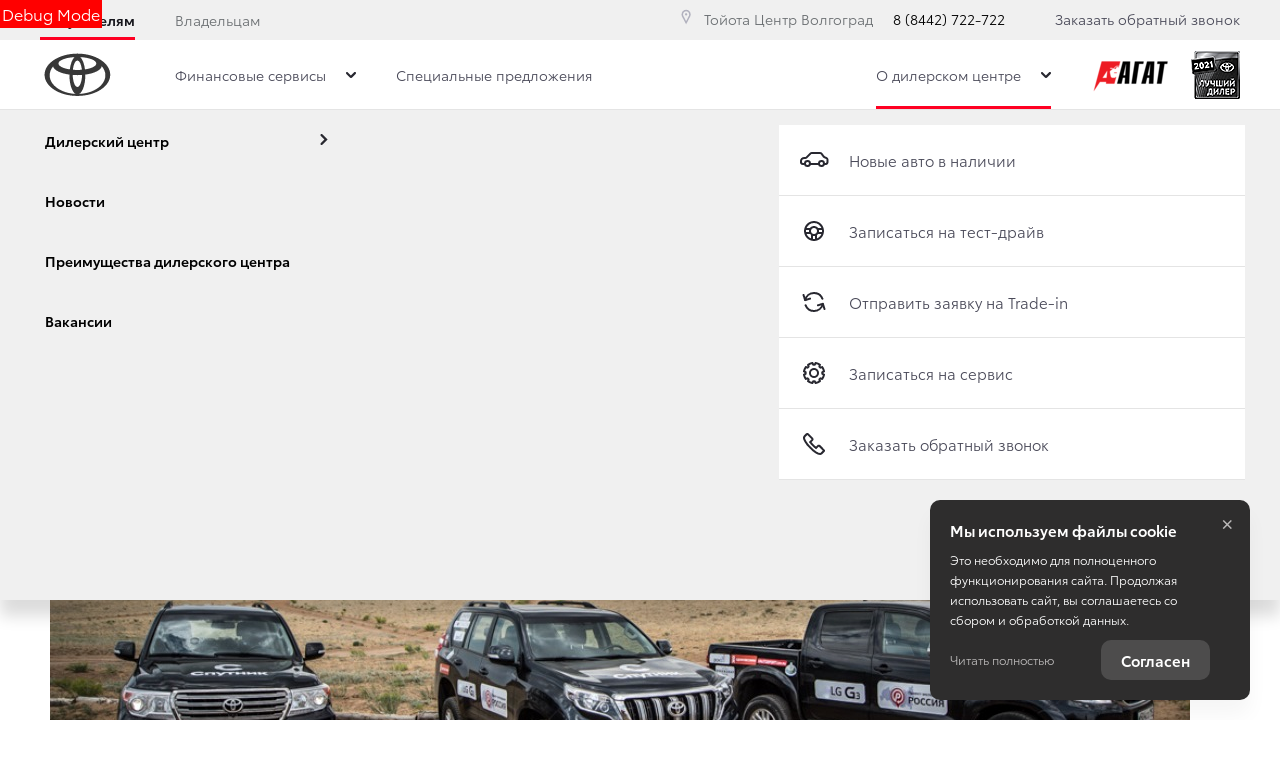

--- FILE ---
content_type: text/html; charset=UTF-8
request_url: https://agat34-toyota.ru/about/news/drugoe/itogi-ekspeditsii-rossiia-cherez-22-000-km-vnedorozhniki-toyota-gotovy-k-novym-ispytaniiam-na-vynoslivost
body_size: 231605
content:
<!DOCTYPE html>
    
<html
    lang='ru'
    class="fonts-loading">

<head>
    <title>Итоги экспедиции «Россия»: через 22 000 км внедорожники Toyota готовы к новым испытаниям на выносливость - Новости - О компании - Тойота Центр Волгоград</title>

            <meta property="og:locale" content="ru_RU"/>
        <meta property="og:site_name" content="agat34-toyota.ru"/>
        <meta charset="UTF-8"/>
        <meta name="keywords" content=""/>
        <meta name="description" content=""/>
        <meta http-equiv="X-UA-Compatible" content="IE=edge">
        <meta name="SKYPE_TOOLBAR" content="SKYPE_TOOLBAR_PARSER_COMPATIBLE">
        <meta name="format-detection" content="telephone=no">
                            <meta name="viewport" content="width=device-width">
                <meta name="HandheldFriendly" content="True">
                            <meta name="google-site-verification" content="tFFFEe3tlk4sLG3kNX6YvLkLddwaZzsxI8tp_2BpDOE"/>
                                <style>
        .form-group > .label {
            font-size: 13px;
            color: #595e68;
        }

        .form-group > .form-control {
            border-color: #595e68;
        }

        .form-group .ui-select-bootstrap.ng-invalid-required > .ui-select-match > .ui-select-toggle, .form-group .ui-select-bootstrap.ng-invalid-required + .ui-select-bootstrap > .ui-select-match > .ui-select-toggle {
            border-color: #595e68;
        }
    </style>
                        
                            <link rel="canonical" href="https://agat34-toyota.ru/about/news/drugoe/itogi-ekspeditsii-rossiia-cherez-22-000-km-vnedorozhniki-toyota-gotovy-k-novym-ispytaniiam-na-vynoslivost"/>
                    
    
        <meta property="og:type" content="website" />
<meta property="og:url" content="https://agat34-toyota.ru/about/news/drugoe/itogi-ekspeditsii-rossiia-cherez-22-000-km-vnedorozhniki-toyota-gotovy-k-novym-ispytaniiam-na-vynoslivost" />
<meta property="og:title" content="Итоги экспедиции «Россия»: через 22 000 км внедорожники Toyota готовы к новым испытаниям на выносливость" />
<meta property="og:description" content="" />
    <meta property="og:image" content="https://agat34-toyota.ru/media/cache/resolve/company_logo_social/uploads/media/news/0001/01/1031-1028239891.jpg"  />

<meta name="twitter:card" content="summary">
<meta name="twitter:site" content="@tradeins">
<meta name="twitter:title" content="Итоги экспедиции «Россия»: через 22 000 км внедорожники Toyota готовы к новым испытаниям на выносливость">
<meta name="twitter:description" content="">
<meta name="twitter:creator" content="@tradeins">
    <meta name="twitter:image" content="https://agat34-toyota.ru/media/cache/resolve/company_logo_social/uploads/media/news/0001/01/1031-1028239891.jpg">

<meta name="mrc__share_title" content="Итоги экспедиции «Россия»: через 22 000 км внедорожники Toyota готовы к новым испытаниям на выносливость">
<meta name="mrc__share_description" content="">


            <style id="crucial-css">
            @charset "UTF-8";._vertical-align-middle{vertical-align:middle}html{font-family:sans-serif;-ms-text-size-adjust:100%;-webkit-text-size-adjust:100%}article,aside,details,figcaption,figure,footer,header,hgroup,main,menu,nav,section,summary{display:block}audio,canvas,progress,video{display:inline-block;vertical-align:baseline}audio:not([controls]){display:none;height:0}[hidden],template{display:none}a:active,a:hover{outline:0}abbr[title]{border-bottom:1px dotted}b,optgroup,strong{font-weight:700}dfn{font-style:italic}h1{margin:.67em 0}mark{background:#ff0;color:#000}sub,sup{font-size:75%;line-height:0;position:relative;vertical-align:baseline}sup{top:-.5em}sub{bottom:-.25em}img{border:0;vertical-align:middle}svg:not(:root){overflow:hidden}pre,textarea{overflow:auto}code,kbd,pre,samp{font-family:monospace,monospace;font-size:1em}button,input,optgroup,select,textarea{color:inherit;font:inherit;margin:0}button{overflow:visible;background:0 0;border:0;padding:0}button,select{text-transform:none}button,html input[type=button],input[type=reset],input[type=submit]{-webkit-appearance:button;cursor:pointer}button[disabled],html input[disabled]{cursor:default}button::-moz-focus-inner,input::-moz-focus-inner{border:0;padding:0}input{line-height:normal}input[type=checkbox],input[type=radio]{box-sizing:border-box;padding:0}input[type=number]::-webkit-inner-spin-button,input[type=number]::-webkit-outer-spin-button{height:auto}input[type=search]{-webkit-appearance:textfield;box-sizing:content-box}input[type=search]::-webkit-search-cancel-button,input[type=search]::-webkit-search-decoration{-webkit-appearance:none}fieldset{border:1px solid silver;margin:0 2px;padding:.35em .625em .75em}legend{border:0;padding:0}table{border-collapse:collapse;border-spacing:0}td,th{padding:0}.ng-cloak,.x-ng-cloak,[data-ng-cloak],[ng-cloak],[ng\:cloak],[x-ng-cloak]{display:none!important}p{margin:0 0 13.5px;font-weight:400}.small,small{font-size:81%}ol ol,ol ul,ul ol,ul ul{margin-bottom:0}.list-unstyled{padding-left:0;list-style:none}.container{margin-right:auto;margin-left:auto}.container:after,.container:before{content:" ";display:table}.container:after{clear:both}@media (min-width:768px){.container{width:auto}}@media (min-width:992px){.container{width:992px}}.container-fluid{margin-right:auto;margin-left:auto;padding-left:10px;padding-right:10px}.container-fluid:after,.container-fluid:before{content:" ";display:table}.container-fluid:after{clear:both}.row{margin-left:-10px;margin-right:-10px}@media (min-width:1280px){.container{width:1240px}.row{margin-left:-15px;margin-right:-15px}}.row:after,.row:before{content:" ";display:table}.row:after{clear:both}.col-lg-1,.col-lg-10,.col-lg-11,.col-lg-12,.col-lg-2,.col-lg-3,.col-lg-4,.col-lg-5,.col-lg-6,.col-lg-7,.col-lg-8,.col-lg-9,.col-md-1,.col-md-10,.col-md-11,.col-md-12,.col-md-2,.col-md-3,.col-md-4,.col-md-5,.col-md-6,.col-md-7,.col-md-8,.col-md-9,.col-sm-1,.col-sm-10,.col-sm-11,.col-sm-12,.col-sm-2,.col-sm-3,.col-sm-4,.col-sm-5,.col-sm-6,.col-sm-7,.col-sm-8,.col-sm-9,.col-xs-1,.col-xs-10,.col-xs-11,.col-xs-12,.col-xs-2,.col-xs-3,.col-xs-4,.col-xs-5,.col-xs-6,.col-xs-7,.col-xs-8,.col-xs-9{position:relative;min-height:1px;padding-left:10px;padding-right:10px}.col-xs-1,.col-xs-10,.col-xs-11,.col-xs-12,.col-xs-2,.col-xs-3,.col-xs-4,.col-xs-5,.col-xs-6,.col-xs-7,.col-xs-8,.col-xs-9{float:left}.col-xs-1{width:8.3333333333%}.col-xs-2{width:16.6666666667%}.col-xs-3{width:25%}.col-xs-4{width:33.3333333333%}.col-xs-5{width:41.6666666667%}.col-xs-6{width:50%}.col-xs-7{width:58.3333333333%}.col-xs-8{width:66.6666666667%}.col-xs-9{width:75%}.col-xs-10{width:83.3333333333%}.col-xs-11{width:91.6666666667%}.col-xs-12{width:100%}.col-xs-offset-0{margin-left:0}.col-xs-offset-1{margin-left:8.3333333333%}.col-xs-offset-2{margin-left:16.6666666667%}.col-xs-offset-3{margin-left:25%}.col-xs-offset-4{margin-left:33.3333333333%}.col-xs-offset-5{margin-left:41.6666666667%}.col-xs-offset-6{margin-left:50%}.col-xs-offset-7{margin-left:58.3333333333%}.col-xs-offset-8{margin-left:66.6666666667%}.col-xs-offset-9{margin-left:75%}.col-xs-offset-10{margin-left:83.3333333333%}.col-xs-offset-11{margin-left:91.6666666667%}.col-xs-offset-12{margin-left:100%}@media (min-width:768px){.col-sm-1,.col-sm-10,.col-sm-11,.col-sm-12,.col-sm-2,.col-sm-3,.col-sm-4,.col-sm-5,.col-sm-6,.col-sm-7,.col-sm-8,.col-sm-9{float:left}.col-sm-1{width:8.3333333333%}.col-sm-2{width:16.6666666667%}.col-sm-3{width:25%}.col-sm-4{width:33.3333333333%}.col-sm-5{width:41.6666666667%}.col-sm-6{width:50%}.col-sm-7{width:58.3333333333%}.col-sm-8{width:66.6666666667%}.col-sm-9{width:75%}.col-sm-10{width:83.3333333333%}.col-sm-11{width:91.6666666667%}.col-sm-12{width:100%}.col-sm-offset-0{margin-left:0}.col-sm-offset-1{margin-left:8.3333333333%}.col-sm-offset-2{margin-left:16.6666666667%}.col-sm-offset-3{margin-left:25%}.col-sm-offset-4{margin-left:33.3333333333%}.col-sm-offset-5{margin-left:41.6666666667%}.col-sm-offset-6{margin-left:50%}.col-sm-offset-7{margin-left:58.3333333333%}.col-sm-offset-8{margin-left:66.6666666667%}.col-sm-offset-9{margin-left:75%}.col-sm-offset-10{margin-left:83.3333333333%}.col-sm-offset-11{margin-left:91.6666666667%}.col-sm-offset-12{margin-left:100%}}@media (min-width:992px){.col-md-1,.col-md-10,.col-md-11,.col-md-12,.col-md-2,.col-md-3,.col-md-4,.col-md-5,.col-md-6,.col-md-7,.col-md-8,.col-md-9{float:left}.col-md-1{width:8.3333333333%}.col-md-2{width:16.6666666667%}.col-md-3{width:25%}.col-md-4{width:33.3333333333%}.col-md-5{width:41.6666666667%}.col-md-6{width:50%}.col-md-7{width:58.3333333333%}.col-md-8{width:66.6666666667%}.col-md-9{width:75%}.col-md-10{width:83.3333333333%}.col-md-11{width:91.6666666667%}.col-md-12{width:100%}.col-md-offset-0{margin-left:0}.col-md-offset-1{margin-left:8.3333333333%}.col-md-offset-2{margin-left:16.6666666667%}.col-md-offset-3{margin-left:25%}.col-md-offset-4{margin-left:33.3333333333%}.col-md-offset-5{margin-left:41.6666666667%}.col-md-offset-6{margin-left:50%}.col-md-offset-7{margin-left:58.3333333333%}.col-md-offset-8{margin-left:66.6666666667%}.col-md-offset-9{margin-left:75%}.col-md-offset-10{margin-left:83.3333333333%}.col-md-offset-11{margin-left:91.6666666667%}.col-md-offset-12{margin-left:100%}}@media (min-width:1280px){.col-lg-1,.col-lg-10,.col-lg-11,.col-lg-12,.col-lg-2,.col-lg-3,.col-lg-4,.col-lg-5,.col-lg-6,.col-lg-7,.col-lg-8,.col-lg-9{float:left}.col-lg-1{width:8.3333333333%}.col-lg-2{width:16.6666666667%}.col-lg-3{width:25%}.col-lg-4{width:33.3333333333%}.col-lg-5{width:41.6666666667%}.col-lg-6{width:50%}.col-lg-7{width:58.3333333333%}.col-lg-8{width:66.6666666667%}.col-lg-9{width:75%}.col-lg-10{width:83.3333333333%}.col-lg-11{width:91.6666666667%}.col-lg-12{width:100%}.col-lg-offset-0{margin-left:0}.col-lg-offset-1{margin-left:8.3333333333%}.col-lg-offset-2{margin-left:16.6666666667%}.col-lg-offset-3{margin-left:25%}.col-lg-offset-4{margin-left:33.3333333333%}.col-lg-offset-5{margin-left:41.6666666667%}.col-lg-offset-6{margin-left:50%}.col-lg-offset-7{margin-left:58.3333333333%}.col-lg-offset-8{margin-left:66.6666666667%}.col-lg-offset-9{margin-left:75%}.col-lg-offset-10{margin-left:83.3333333333%}.col-lg-offset-11{margin-left:91.6666666667%}.col-lg-offset-12{margin-left:100%}}body,html{height:100%}ol,ul{margin-top:0;padding-left:0;list-style-type:none;margin-bottom:0}[calltracking] small{opacity:1!important}.grecaptcha-badge{display:none!important}*,:after,:before{box-sizing:border-box}html{font-size:10px;-webkit-tap-highlight-color:transparent}:root{font-family:ToyotaType,Arial,Helvetica,sans-serif;font-size:16px;line-height:1.5;color:#282830;background-color:#fff}html.fonts-loading *{font-family:Arial,sans-serif!important}@media (min-width:1440px){:root{font-size:18px}}button,input,select,textarea{font-family:inherit;font-size:inherit;line-height:inherit}a{color:#282830;border-color:transparent;background-color:transparent;text-decoration:none}a:hover{color:#282844;border-color:transparent;background-color:transparent;text-decoration:none}a.active,a.active.focus,a.focus,a:active,a:active:focus,a:focus{outline:0;box-shadow:none;background-color:transparent;border-color:transparent;text-decoration:none;color:#282844}figure{margin:0}.img-responsive{display:block;max-width:100%;height:auto}.img-rounded{border-radius:0}hr{box-sizing:content-box;height:0;margin-top:27px;margin-bottom:27px;border:0;border-top:1px solid #e4e4e4}.grey{color:#6c7073}.sr-only,.tns-visually-hidden{position:absolute;width:1px;height:1px;margin:-1px;padding:0;overflow:hidden;clip:rect(0,0,0,0);border:0}.sr-only-focusable:active,.sr-only-focusable:focus{position:static;width:auto;height:auto;margin:0;overflow:visible;clip:auto}[role=button]{cursor:pointer}.site-wrapper{min-height:100%;display:-webkit-flex;display:-ms-flexbox;display:flex;-webkit-flex-direction:column;-ms-flex-direction:column;flex-direction:column;overflow:hidden;background:0 0;width:100%}.svg-icon{position:relative;display:inline-block;width:25px;height:27px;overflow:hidden;fill:#282830;transition:fill .1s ease-in-out}.btn .svg-icon_inverted,.svg-icon_inverted{fill:#fff}.btn .svg-icon_info,.btn .svg-icon_primary,.btn .svg-icon_success,.svg-icon_info,.svg-icon_primary,.svg-icon_success{fill:#282830}.btn .svg-icon_dark,.btn .svg-icon_default,.svg-icon_dark,.svg-icon_default{fill:#6c7073}.btn .svg-icon_gray-light,.svg-icon_gray-light{fill:#e7e7e7}.svg-icon_correct{-webkit-transform:none;transform:none}@media (min-width:992px){.container_half{width:496px;padding-top:20px;padding-bottom:20px}.container_start{margin-left:auto;margin-right:0;padding-right:10px;padding-left:20px}}@media (min-width:1280px){.container_half{width:620px;padding-top:60px;padding-bottom:60px}.container_start{padding-left:30px}}@media (min-width:992px){.container_end{margin-left:0;margin-right:auto;padding-left:10px;padding-right:20px}.container .container{padding-left:0;padding-right:0;width:auto}}.container .container{padding-left:0;padding-right:0}@media (min-width:1280px){.container_end{padding-right:30px}.container .container{padding-left:0;padding-right:0;width:auto}}.header-main{font-size:13px;border-bottom:1px solid #b1b1be}.header-main__sticky-part{position:relative;z-index:1001;transition:box-shadow .2s ease-out;-webkit-transform:translateZ(0);transform:translateZ(0)}.header-main__container{min-height:50px}.header-main__company{float:left;margin-left:-6px}.header-main__company-name{position:absolute;left:25%;bottom:15px;width:50%;text-align:center;font-size:x-small}.header-main__cabinet-link{margin-left:18px;border-left:1px solid #b1b1be;padding-left:18px;padding-right:0;float:left}.header-main__dropdown{position:absolute;top:100%;right:0;width:100%;background:#fff;padding:0 20px;display:none;box-shadow:0 0 20px 0 rgba(0,0,0,.13);z-index:1010;font-size:16px}@media (min-width:1280px){.header-main__dropdown{font-size:18px}}.header-main__dropdown_active{display:block}.header-main__dropdown_hidden{display:none}.header-main__dropdown-toggler{margin:0;border:none;border-left:1px solid #b1b1be;display:block;border-radius:0}.header-main__dropdown-toggler .icon-bar{display:block;background:#282830}.header-main__dropdown-toggler .icon-bar:focus{box-shadow:none;outline:0}.header-main__dropdown-toggler_active{box-shadow:0 0 20px 0 rgba(0,0,0,.13)}.header-main__dropdown-toggler_active .icon-bar{background:#454546}.header-main__link-list{margin-top:20px}.header-main__app{display:inline-block;margin:20px 16px 0 0}.header-main__mobile{margin-top:-1px}.header-main__mobile-accordion{display:block!important}.header-main__basket{display:none}.header-main__models{z-index:1030}.header-main__dealer-logo-wrap{display:inline-block}@media (min-width:992px){.header-main{display:block;padding:0}.header-main__sticky-part{background:#fff;-webkit-filter:drop-shadow(0 3px 8px rgba(0, 0, 0, .03));filter:drop-shadow(0 3px 8px rgba(0, 0, 0, .03))}.header-main__dropdown{padding-top:30px}.header-main__company-name{left:20px;text-align:left;font-size:smaller;bottom:5px}.header-main__cabinet-link{float:right}.header-main__mobile-accordion{display:none!important}.header-main__link-list{margin-top:0}.header-main__basket{display:-webkit-flex;display:-ms-flexbox;display:flex}.header-main__btn-wrap,.header-main__dropdown-toggler,.header-main__dropdown-toggler_additional,.header-main__dropdown_active,.header-main__dropdown_additional,.header-main__menu,.header-main__menu-toggler,.header-main__mobile{display:none}.header-main__container{min-height:0}.header-main_stick .header-main__sticky-part{position:fixed;top:0;left:0;right:0;z-index:1030;box-shadow:0 0 20px 0 rgba(0,0,0,.13)}}@media (min-width:1280px){.header-main{font-size:13px}.header-main__dropdown{margin-left:0}.header-main__company-name{left:auto;font-size:small}}.header-main_stick-v2 .header-main__sticky-part{background:#fff;box-shadow:0 0 7px 0 rgba(0,0,0,.17)}.header-main_stick-v2.header-main_sticked .header-main__container{border-bottom-color:#fff}@media print{.header-main{display:none}}.topbar{line-height:50px;font-size:14px;color:#fff}.topbar__phone{font-family:ToyotaType,Arial,Verdana,Geneva,Helvetica,serif;padding:5px 10px}.fonts-loading .topbar__phone{font-family:Arial,sans-serif!important}.topbar__phone:focus,.topbar__phone:focus:active,.topbar__phone:hover{color:inherit}.topbar__time{display:inline-block;vertical-align:middle;font-size:10px;font-family:ToyotaType,Arial,Helvetica,sans-serif;text-transform:uppercase;letter-spacing:1.5px;color:#fff;padding:4px 10px;background-color:#454546;border-radius:0;margin-left:5px;line-height:1}.fonts-loading .topbar__time{font-family:Arial,sans-serif!important}.topbar__time_hidden-xs{display:none}.topbar__socicons{display:inline-block;margin-left:15px;float:right}.topbar__aside{margin-left:-10px;display:none}@media (min-width:768px){.topbar__socicons{float:none;line-height:1}.topbar__time_hidden-xs{display:inline-block}.topbar__time_hidden-md{display:none}}@media (min-width:992px){.topbar__aside{display:block}.topbar__contacts{float:right}}@media print{.topbar{display:none}}.topbar-menu{font-family:ToyotaType,Arial,Helvetica,sans-serif}.fonts-loading .topbar-menu{font-family:Arial,sans-serif!important}.topbar-menu:after,.topbar-menu:before{content:" ";display:table}.topbar-menu:after{clear:both}.topbar-menu__item{color:#fff;text-decoration:none;padding-left:10px;padding-right:10px;float:left;outline:0}.topbar-menu__item:hover{color:#fff;text-decoration:none;background:#212128}.topbar-menu__item:focus,.topbar-menu__item:focus:active{color:rgba(255,255,255,.6);box-shadow:none;outline:0}.company{height:49px;vertical-align:middle;transition:height .2s ease-out}.company__svg{height:28px;vertical-align:middle;position:relative;top:10px;transition:fill .2s ease-out}.company__svg_logo{width:28px}.company__svg_name{width:127px;display:none}.company__svg_visible{display:inline-block}.company__container .logo-list__img{height:40px;max-width:75px;object-fit:contain}@media (min-width:480px){.company__svg_name{display:inline-block}}@media (min-width:768px){.company__svg_name{display:none}}@media (min-width:992px){.company{height:88px}.company__svg{top:28px}.company__svg_name{display:inline-block}}@media (min-width:1280px){.company__svg{height:40px;top:23px}.company__svg_logo{width:42px}.company__svg_name{width:178px}}.company_large .company__svg{height:40px;top:23px}.company_large .company__svg_logo{width:42px}.company_large .company__svg_name{width:178px}@media (min-width:992px){.company_compressed{height:54px}.company_compressed .company__svg{top:12px}.company_compressed .company__svg_name{width:127px;height:28px}}@media (min-width:1280px){.company_compressed .company__svg{top:7px}.company_compressed .company__svg_logo{width:34px}}.company__container{padding-bottom:20px}.switch-locale{display:none}@media (min-width:992px){.switch-locale{display:-webkit-flex;display:-ms-flexbox;display:flex;-webkit-align-items:center;-ms-flex-align:center;align-items:center}.switch-locale__btn-toggle{display:-webkit-flex;display:-ms-flexbox;display:flex;-webkit-align-items:center;-ms-flex-align:center;align-items:center;color:#6c7073;font-weight:600}.switch-locale__btn-icon{margin-right:5px;width:30px;height:30px}.switch-locale__btn-icon-close{width:10px;height:10px;position:absolute;right:20px;top:30px}.switch-locale__dropdown-menu.dropdown-menu{left:auto;right:0;padding:20px;border:none;box-shadow:0 10px 20px rgba(0,0,0,.1)}.switch-locale__popover-title{font-size:18px;font-weight:600;margin-bottom:20px}.switch-locale__link{position:relative;padding-left:30px;display:block;margin-bottom:20px;font-size:15px;line-height:25px}.switch-locale__link::after,.switch-locale__link::before{content:'';display:block;width:20px;height:20px;border-radius:50%;position:absolute;top:5px;left:0}.switch-locale__link::before{background-color:#fff;border:1px solid #b1b1be}.switch-locale__link.active::after{background-color:#fff;border:5px solid #000}}.switch-locale_mobile{display:-webkit-flex;display:-ms-flexbox;display:flex;margin-top:auto}.switch-locale_mobile .switch-locale__link{color:#6c7073;font-weight:600;font-size:15px;line-height:20px;margin-left:10px;opacity:.5}.switch-locale_mobile .switch-locale__link.active{opacity:1}.accordion-menu{padding:0;display:block;border-bottom:1px solid #777}.accordion-menu:after,.accordion-menu:before{content:" ";display:table}.accordion-menu:after{clear:both}.accordion-menu__item{list-style-type:none;display:block;border-top:1px solid #777;position:relative}.accordion-menu__link{display:block;padding:13px 20px;text-decoration:none}.accordion-menu__link:active,.accordion-menu__link:focus{text-decoration:none}.accordion-menu__link_info{color:#282830}.accordion-menu__more{display:none}.accordion-menu__more.open .accordion-menu__link{color:#282830}.accordion-menu__arrow{position:absolute;top:0;right:0;padding:13px 20px;z-index:-1}.accordion-menu__caret{width:10px;height:20px;vertical-align:middle;transition:-webkit-transform .2s ease-out;transition:transform .2s ease-out;transition:transform .2s ease-out,-webkit-transform .2s ease-out}.accordion-menu__caret_forward{-webkit-transform:rotate(90deg);transform:rotate(90deg)}@media (min-width:1280px){.accordion-menu__item_header-menu+.accordion-menu__item_header-menu{margin-left:13px}.accordion-menu__link_header-menu{font-size:12px}.accordion-menu .icon-caret-small-cornered-down{height:11px}}@media (max-width:991px){.accordion-menu__item_has-submenu .accordion-menu__arrow{z-index:initial}.accordion-menu__item_collapsed>.accordion-menu{display:none}.accordion-menu__item_collapsed .accordion-menu__arrow>.accordion-menu__caret{-webkit-transform:rotate(-180deg);transform:rotate(-180deg)}}.accordion-menu_level-1{margin-left:-20px;margin-right:-20px}.accordion-menu__item_level-1{background:0 0;font-size:18px}.accordion-menu__link_level-1{color:#282830;font-size:18px}.accordion-menu__link_level-1.important{color:#282830}.accordion-menu_level-2{border-bottom:0}.accordion-menu__link_level-2{color:#6c7073;font-size:16px}.accordion-menu__link_level-2.important .accordion-menu__text{position:relative}.accordion-menu__link_level-2.important .accordion-menu__text::after{content:'%';display:inline-block;font-weight:700;color:#fff;vertical-align:middle;white-space:nowrap;text-align:center;background-color:#282830;border-radius:10px;width:21px;height:21px;line-height:21px;position:absolute;left:100%;margin-left:6px;bottom:0}@media (min-width:992px){.accordion-menu__more{display:block}.accordion-menu__arrow{display:none}.accordion-menu__item{border-top:0}.accordion-menu__more .accordion-menu__link_header-menu:hover{border-bottom:2px solid transparent}.accordion-menu__item.hover>.accordion-menu,.accordion-menu_hoverable .accordion-menu__item:hover>.accordion-menu{display:block}}@media (min-width:768px){.accordion-menu__link_level-1:hover>.accordion-menu__text{text-decoration:none;border-bottom-color:rgba(40,40,68,.5);color:#282844}.accordion-menu__link_level-2:hover>.accordion-menu__text{text-decoration:none;border-bottom-color:rgba(108,112,115,.5);color:#6c7073}.accordion-menu__container_level-2{width:auto}}.accordion-menu_header{margin-left:-20px;margin-right:-20px;display:none;border-bottom:0}.accordion-menu_header:after,.accordion-menu_header:before{content:" ";display:table}.accordion-menu_header:after{clear:both}.accordion-menu_header .accordion-menu_active{box-shadow:0 2px 24px 0 rgba(0,0,0,.13)}.accordion-menu_header .accordion-menu__link{transition:padding .3s ease-out}.accordion-menu_header .accordion-menu__item_more{display:none}.accordion-menu_header .accordion-menu__arrow_more{display:inline-block;position:relative;padding:0}.accordion-menu_header .accordion-menu__caret_more{display:inline-block;width:8px;height:16px;margin-left:3px}.accordion-menu__container_level-2{margin:0 auto;padding-left:20px;padding-right:20px;padding-bottom:20px}.accordion-menu__container_level-2:after,.accordion-menu__container_level-2:before{content:" ";display:table}.accordion-menu__container_level-2:after{clear:both}@media (min-width:992px){.accordion-menu__container_level-2{width:992px}.accordion-menu_header{margin-left:0;margin-right:0;border-top-color:transparent;border-bottom:0;display:block}.accordion-menu_header .accordion-menu__item{padding:0;margin:0;border-bottom:0;float:left;position:relative}.accordion-menu_header .accordion-menu__item_first{margin-left:0}.accordion-menu_header .accordion-menu__item_more{display:block}.accordion-menu_header .accordion-menu__link{border:0;position:relative;margin:0}.accordion-menu_header .accordion-menu__arrow{display:none}.accordion-menu_header .active>.accordion-menu__link{color:#282830}.accordion-menu_header .active>.accordion-menu__link::before{width:100%;border-color:#282830;opacity:1}}@media (min-width:1280px){.accordion-menu__container_level-2{width:1240px;padding-left:30px;padding-right:30px;padding-bottom:30px}.accordion-menu_header .accordion-menu__item_first{margin-left:0}.accordion-menu_header .accordion-menu__link{font-size:13px;line-height:27px}}.accordion-menu_header .accordion-menu__link_level-1{text-transform:uppercase;letter-spacing:1px}.fonts-loading .accordion-menu_header .accordion-menu__link_level-1{font-family:Arial,sans-serif!important}.accordion-menu_header .accordion-menu__item_level-1{border-top:0;border-bottom:1px solid #777}.accordion-menu_header .accordion-menu__item_level-1:last-of-type{border-bottom:0}@media (min-width:992px){.accordion-menu_header{float:right}.accordion-menu_header .accordion-menu__link_level-1{font-size:10px;padding:34px 0}.accordion-menu_header .accordion-menu__link_level-1::before{content:"";border-bottom:2px solid transparent;width:0%;position:absolute;bottom:0;left:0;opacity:.5;transition:width .4s ease-out}.accordion-menu_header .accordion-menu__item_level-1{border-bottom:0;margin-left:20px}}@media (min-width:1280px){.accordion-menu_header .accordion-menu__item_level-1{border-bottom:0;margin-left:20px}.accordion-menu_header .accordion-menu__link_level-1{font-size:13px}}.accordion-menu_header .accordion-menu__link_level-2{letter-spacing:0}.accordion-menu_header .accordion-menu__link_level-2.active{font-weight:700}.accordion-menu_header .accordion-menu__item_level-2{background:0 0}.accordion-menu_header .accordion-menu_level-2_show{display:block}@media (min-width:768px){.accordion-menu_header .accordion-menu_level-2{position:absolute;left:0;top:100%;z-index:1000;display:none;background-color:#fff;min-width:100%;border:0}.accordion-menu_header .accordion-menu_level-2_show{display:block}.accordion-menu_header .accordion-menu__link:focus::before,.accordion-menu_header .accordion-menu__link:hover::before{width:100%;border-color:#282830}.accordion-menu_header .accordion-menu__link_more:hover::before{display:none}}.accordion-menu_header .accordion-menu__icon_cabinet{margin-right:10px;height:20px;vertical-align:middle}.accordion-menu_header .accordion-menu__text_cabinet{vertical-align:middle}@media (min-width:768px){.accordion-menu_header.accordion-menu_cabinet{float:right}.accordion-menu_header .accordion-menu__item_cabinet{margin-left:0}.accordion-menu_header .accordion-menu__text_cabinet{display:none}.accordion-menu_header .accordion-menu__icon_cabinet{margin-right:0}}@media (min-width:992px){.accordion-menu_header .accordion-menu_level-2{min-width:200px}.accordion-menu_with-cabinet{float:left}.accordion-menu_header .accordion-menu__link_cabinet{text-align:center;border:0;max-width:200px;white-space:nowrap;text-overflow:ellipsis;overflow:hidden}.accordion-menu_header .accordion-menu__text_cabinet{display:inline}.accordion-menu_header .accordion-menu__icon_cabinet{margin-right:7px;margin-top:0;margin-bottom:0;width:20px}}@media (min-width:1280px){.accordion-menu_header .accordion-menu__icon_cabinet{width:25px}}.location-phones{display:block;font-family:ToyotaType,Arial,Verdana,Geneva,Helvetica,serif;text-align:center;vertical-align:middle;margin-right:10px;padding-top:13px}.fonts-loading .location-phones{font-family:Arial,sans-serif!important}.location-phones__item{display:inline-block;padding:5px 10px}.location-phones__title{display:block;font-weight:400;line-height:1}.location-phones__value{display:block;color:#282830;font-size:14px;font-weight:300;line-height:1.5;padding:5px 5px 10px;white-space:nowrap}.location-phones__phone{white-space:nowrap}@media (min-width:768px){.location-phones{display:inline-block}.location-phones:after,.location-phones:before{content:" ";display:table}.location-phones:after{clear:both}.location-phones__item{float:left}}.location-phones__value:hover{text-decoration:underline}.pseudo-bg,.pseudo-img{background:#b1b1be!important;border-color:#b1b1be!important}.pseudo-text{background:#b1b1be;color:#b1b1be;display:inline-block;border-radius:4px}.pseudo-text::before{content:"\00a0"}.pseudo-text_separated{line-height:100%}.pseudo-stat{display:-webkit-flex;display:-ms-flexbox;display:flex;-webkit-align-items:center;-ms-flex-align:center;align-items:center}.pseudo-stat__img{width:50px;height:50px;margin-right:10px;border-radius:50%}.pseudo-stat__text{-webkit-flex-grow:1;-ms-flex-positive:1;flex-grow:1;-webkit-flex-shrink:1;-ms-flex-negative:1;flex-shrink:1;-webkit-flex-basis:auto;-ms-flex-preferred-size:auto;flex-basis:auto;display:-webkit-flex;display:-ms-flexbox;display:flex;-webkit-flex-direction:column;-ms-flex-direction:column;flex-direction:column}.pseudo-stat__line{margin-top:5px;margin-bottom:5px}.pseudo-icon{display:inline-block;background:#b1b1be;border-radius:4px}.pseudo-icon_round{border-radius:50%}.pseudo-form-control{background:#b1b1be;padding:13px 0;border:0 solid #b1b1be}.pseudo-form-control::before{content:" ";display:inline-block}body{position:relative;overflow-x:hidden;overflow-y:scroll;margin:0}*,::after,::before{box-sizing:border-box}.aside-brands,.breadcrumbs,.city-selection,.footer,.header-admin,.header-main__models,.keyvisual,.models-list,.phones-layer,.popover,.preload_hidden,.pswp,.scroll-up,.slice,.toolbar,.topmenu{display:none}.page-alerts,.preload_invisible{visibility:hidden}.modal{display:none}@media (print){body{overflow:visible}.page-loader{display:none}}.noselect{-webkit-user-select:none;-ms-user-select:none;-o-user-select:none;user-select:none}.noselect img{pointer-events:none}.phone-dealers__header{padding:0 20px}.phone-dealers__title{font-weight:600;font-size:26px;line-height:26px;margin-bottom:20px;font-family:ToyotaType,Arial,Helvetica,sans-serif}.phone-dealers__form{display:-webkit-flex;display:-ms-flexbox;display:flex;-webkit-justify-content:center;-ms-flex-pack:center;justify-content:center;margin-left:-10px;margin-right:-10px}.phone-dealers__form-group{-webkit-flex-grow:1;-ms-flex-positive:1;flex-grow:1;-webkit-flex-basis:50%;-ms-flex-preferred-size:50%;flex-basis:50%;min-width:50%;padding:0 10px 20px}.phone-dealers__phone-wrap{margin:0 10px 70px;height:250px}.phone-dealers__phone-wrap::before{content:'';display:block;position:absolute;top:-15px;left:0;right:0;bottom:auto;box-shadow:0 0 20px 20px #fff}.phone-dealers__phone-wrap::after{content:'';display:block;position:absolute;bottom:0;left:0;right:0;box-shadow:0 0 20px 20px #fff}@media (min-width:768px){.phone-dealers__header{padding:0 60px}.phone-dealers__phone-wrap{margin:0 10px 70px;height:350px}.phone-dealers__title{line-height:40px}}.tns-outer{padding:0!important}.tns-outer [hidden]{display:none!important}.tns-outer [aria-controls],.tns-outer [data-action]{cursor:pointer}.tns-slider{transition:all 0s}.tns-horizontal.tns-subpixel{white-space:nowrap}.tns-horizontal.tns-subpixel>.tns-item{display:inline-block;vertical-align:top;white-space:normal;position:relative;overflow:hidden}.tns-horizontal.tns-subpixel>.tns-item.tns-slide-active{z-index:1}.tns-horizontal.tns-no-subpixel:after{content:'';display:table;clear:both}.tns-horizontal.tns-no-subpixel>.tns-item{float:left}.tns-horizontal.tns-carousel.tns-no-subpixel>.tns-item{margin-right:-100%}.tns-no-calc{position:relative;left:0}.tns-gallery{position:relative;left:0;min-height:1px}.tns-gallery>.tns-item{position:absolute;left:-100%;transition:opacity 0s,-webkit-transform 0s;transition:transform 0s,opacity 0s;transition:transform 0s,opacity 0s,-webkit-transform 0s}.tns-gallery>.tns-slide-active{position:relative;left:auto!important}.tns-gallery>.tns-moving{transition:all .25s}.tns-autowidth{display:inline-block}.tns-lazy-img{transition:opacity .6s;opacity:.6}.tns-lazy-img.tns-complete{opacity:1}.tns-ah{transition:height 0s}.tns-ovh{overflow:hidden}.tns-visually-hidden{position:absolute;left:-10000em}.tns-transparent{opacity:0;visibility:hidden}.tns-fadeIn{opacity:1;z-index:0}.tns-fadeOut,.tns-normal{opacity:0;z-index:-1}.tns-vpfix{white-space:nowrap}.tns-vpfix>div,.tns-vpfix>li{display:inline-block}.tns-t-subp2{margin:0 auto;width:310px;position:relative;height:10px;overflow:hidden}.tns-t-ct{width:calc(100% * 70 / 3);position:absolute;right:0}.tns-t-ct:after{content:'';display:table;clear:both}.tns-t-ct>div{width:calc(100% / 70);height:10px;float:left}.tns-nav-active .tns-nav-button{background:#282830}.h1,.h2,.h3,.h4,.h5,.h6,h1,h2,h3,h4,h5,h6{font-family:ToyotaType,Arial,Verdana,Geneva,Helvetica,serif;font-weight:700;line-height:1.2;color:#15151b;text-transform:none;letter-spacing:normal}.h1,.h2,.h3,h1,h2,h3{margin-top:27px;margin-bottom:13.5px}.h4,.h5,.h6,h4,h5,h6{margin-top:13.5px;margin-bottom:13.5px}.h6,h6{font-size:13px}@media (max-width:991px){.h1,h1{font-size:34px}.h2,h2{font-size:28px}.h3,h3{font-size:22px}.h4,h4{font-size:16px}.h5,h5{font-size:13px}}@media (max-width:767px){.h1,h1{font-size:28px}.h2,h2{font-size:22px}.h3,h3{font-size:16px}.h4,h4{font-size:18px}.h5,h5{font-size:16px}}.banner{position:relative;display:block}.banner__img,.banner__video-wrap{background-size:cover;background-color:#ccc;background-repeat:no-repeat;background-position:center center;display:block}.banner__img:before,.banner__video-wrap:before{content:'';position:absolute;top:0;right:0;bottom:0;left:0;background-image:linear-gradient(to top,#000 0,rgba(255,255,255,0) 80%);opacity:.6}.banner__img{max-width:100%}.banner__erid-text{position:absolute;right:0;bottom:0;color:#fff;z-index:999}.banner__video{position:absolute;width:100%}.banner__full-link{position:absolute;left:0;right:0;bottom:0;top:0;display:block;z-index:2}.banner__info{max-width:520px;display:block;position:relative}.fonts-loading .banner__info{display:none}.banner__bg{position:absolute;left:0;right:0;top:0;bottom:0;display:block;pointer-events:none}.banner__container{position:absolute;width:100%;bottom:20px;display:block}.banner__article{display:block;position:relative;z-index:2}.banner__title{font-size:22px;line-height:1.1em;display:block;position:relative;color:#fff;margin:0}.banner__subtext{font-size:22px;color:#b1b1be;display:block;font-weight:400;margin-top:15px}@media (max-width:991px){.banner__subtext{font-size:16px}.h1,h1{text-align:center}}@media (max-width:767px){.banner__subtext{font-size:18px}}.banner__state{position:absolute;bottom:0;left:20px;right:20px}.banner__wrap-link{margin-bottom:10px}.banner__link{color:#fff;position:relative;padding-right:29px}.banner__link:before{content:'';display:inline-block;position:absolute;bottom:0;right:6px;-webkit-transform:translateY(-.1em);transform:translateY(-.1em);width:18px;height:19px;background-image:url(../../../bundles/tradeinscorp/images/svg/static/arr-circled-right_info.svg);background-size:18px 19px;background-repeat:no-repeat;margin-left:5px}.banner__link:focus,.banner__link:hover{color:#282830}.banner__seo-img{display:none!important}.banner__badge{position:absolute;top:50%;right:-20px;z-index:3}.banner__badge-btn{background-color:rgba(0,0,0,.2);-webkit-transform:rotate(270deg);transform:rotate(270deg);display:-webkit-flex;display:-ms-flexbox;display:flex;-webkit-align-items:center;-ms-flex-align:center;align-items:center;height:20px;padding:0 10px 5px;border-radius:10px;gap:5px;text-transform:uppercase;position:absolute;right:-50%;width:-webkit-max-content;width:max-content;font-size:10px}.banner__badge-text{padding-top:5px;color:#fff;cursor:pointer}.banner__badge-icon{-webkit-transform:rotate(-270deg);transform:rotate(-270deg);margin-bottom:-5px;color:#fff}.banner__badge-alternative{position:absolute;bottom:100px;left:-50%;-webkit-transform:rotate(90deg);transform:rotate(90deg);background-color:#fff;padding:15px;border-radius:10px;text-transform:none;border:1px solid #e1e0e0;font-size:12px;width:200px;display:none}.banner__badge-alternative::before{content:'';display:block;width:10px;height:10px;background-color:#fff;-webkit-transform:rotate(45deg);transform:rotate(45deg);position:absolute;right:-6px;top:45%;border-right:1px solid #e1e0e0;border-top:1px solid #e1e0e0}.banner__badge-btn:hover .banner__badge-alternative{display:block}.carousel_banner:has(.banner__badge-text:hover) .slick-next{display:none!important}@media (max-width:767px){.banner__title{font-size:.8888888889rem}.banner__subtext{font-size:.7777777778rem;margin-top:10px}.banner__info{padding:12px 14px}.banner__img,.banner__video-wrap{min-height:160px}.banner__img_has_adaptive,.banner__video-wrap_has_adaptive{max-width:100%}.banner__img.banner__img_size_8-to-1,.banner__video-wrap.banner__img_size_8-to-1{min-height:125px}}@media (min-width:768px){.banner__img,.banner__video-wrap{min-height:auto}.banner__container{padding-left:20px;padding-right:20px}}@media (min-width:992px){.banner__btn{display:inline-block;margin-top:30px}.banner__state{bottom:40px}.banner__img:before{background-image:linear-gradient(to top,#000 0,rgba(255,255,255,0) 50%);opacity:.6}.banner__container{top:50px;left:50%;width:992px;margin-left:-496px}.banner__title{font-size:28px}}@media (min-width:1280px){.banner__container{top:35px;width:1240px;margin-left:-620px}.banner__title{font-size:34px}.banner__state{left:30px;right:30px}.banner__info{padding:40px 24px}}@media (min-width:1440px){.banner__container{padding-left:30px;padding-right:30px}.banner__info{margin-left:-30px;max-width:700px}.banner__title{font-size:40px}}.carousel{position:relative}.carousel__wrap-svg{display:inline-block}.carousel__svg{fill:#fff;width:30px;height:30px}.carousel__arrow-square{width:22px;height:30px;padding:7px;background-color:#fff;margin:-15px 0 0;transition:background .2s ease-in-out}.carousel__arrow-square .carousel__svg{fill:#6c7073;width:9px;height:17px;transition:fill .2s ease-in-out}.carousel__arrow-square:focus{background-color:#e4e4e4}.carousel__arrow-square:hover{background-color:#282830}.carousel__arrow-square:hover .carousel__svg{fill:#fff}.carousel__arrow-square.slick-next{border-radius:0;right:0;left:auto}.carousel__arrow-square.slick-prev{border-radius:0;left:0;right:auto}.carousel__arrow-square [disabled],.carousel__arrow-square.slick-disabled{background-color:#fff;cursor:default}.carousel__arrow-square [disabled] .carousel__svg,.carousel__arrow-square.slick-disabled .carousel__svg{fill:#6c7073}.carousel__item_single{display:none}.carousel__item_first{display:block}.carousel__item_disabled:after{content:'';display:block;position:absolute;left:0;right:0;top:0;bottom:0}.carousel__body{position:relative;z-index:1}.carousel__overlay-arrow{display:none;background:0 0;border:0;position:absolute;top:0;bottom:0;width:50%}.carousel__overlay-arrow:focus{box-shadow:none;outline:0}.carousel__overlay-arrow_prev{left:0}.carousel__overlay-arrow_next{right:0}.carousel__svg-sold{position:absolute;top:50px;left:50px;-webkit-transform:rotate(-20deg);transform:rotate(-20deg);width:250px;height:100px;z-index:2}.carousel__slick{display:block!important}.carousel__pagination{margin-top:12px}.carousel .slick-dots li:only-child{display:none}.carousel__watermark{position:absolute;left:0;bottom:0;background:#fff;z-index:1;border-radius:0;padding:7px 15px;color:#b1b1be;font-size:13px;display:-webkit-flex;display:-ms-flexbox;display:flex;-webkit-align-items:center;-ms-flex-align:center;align-items:center}.carousel__watermark-icon{margin-right:10px}.banner_height_normal .banner__img{min-height:400px}@media (min-width:992px){.carousel__overlay-arrow{display:block}.banner_height_normal .banner__img{min-height:600px}}.banner_height_narrow .banner__img{height:160px}@media (min-width:480px){.banner_height_narrow .banner__img{height:250px}}@media (min-width:768px){.banner_height_narrow .banner__img{height:350px}.banner__img_size_3-to-1,.banner__video-wrap_size_3-to-1{padding-bottom:33.3333333333%}}@media (min-width:992px){.banner_height_narrow .banner__img{height:460px}.banner_size_8-to-1 .banner__article{-webkit-transform:scale(.9);transform:scale(.9);-webkit-transform-origin:0 0;transform-origin:0 0}.banner_size_8-to-1 .banner__info{padding-top:10px}.banner_size_8-to-1 .banner__title{font-size:30px}.banner_size_8-to-1 .banner__btn{margin-top:20px;padding-top:12px;padding-bottom:12px}}@media (min-width:1280px){.banner_height_normal .banner__img{min-height:625px}.banner_height_narrow .banner__img{height:592px}}.banner__img_size_fullscreen,.banner__video-wrap_size_fullscreen{height:calc(100vh - 140px - 58px)}@media (max-width:767px){.banner__img_size_fullscreen,.banner__video-wrap_size_fullscreen{height:auto;max-height:160px}.banner__img_size_fullscreen.banner__img_has_adaptive,.banner__video-wrap_size_fullscreen.banner__img_has_adaptive{max-height:none}}@media (min-width:768px){.banner__img_size_4-to-1,.banner__video-wrap_size_4-to-1{padding-bottom:25%}.banner__img_size_7-to-2,.banner__video-wrap_size_7-to-2{padding-bottom:28.5714285714%}.banner__img_size_16-to-9,.banner__video-wrap_size_16-to-9{padding-bottom:56.25%}.banner__img_size_5-to-1{padding-bottom:20%}.banner__img_size_8-to-3,.banner__video-wrap_size_8-to-3{padding-bottom:37.5%}.banner__img_size_8-to-1,.banner__video-wrap_size_8-to-1{padding-bottom:12.5%}.banner_size_8-to-1.banner{margin-bottom:0}.banner_size_8-to-1 .banner__container{top:10px;bottom:10px}.banner_size_8-to-1 .banner__info{max-height:100%;max-width:600px}}@media (min-width:1440px){.banner__img_size_8-to-1,.banner__video-wrap_size_8-to-1{padding-bottom:13.0208333333%}.banner_size_8-to-1 .banner__info{padding-top:32px}.banner_size_8-to-1 .banner__article{-webkit-transform:none;transform:none}}.banner_lazy-load_anticipated::after{content:'';display:block;min-height:160px}.banner_lazy-load_anticipated .banner__img,.banner_lazy-load_anticipated .banner__video-wrap{padding-bottom:0;margin:auto;background:0 0}.banner_lazy-load_anticipated .banner__img-wrap{display:-webkit-flex;display:-ms-flexbox;display:flex;-webkit-align-items:center;-ms-flex-align:center;align-items:center;-webkit-justify-content:center;-ms-flex-pack:center;justify-content:center;top:0;left:0;right:0;bottom:0}.banner_lazy-load_anticipated.banner_size_3-to-1::after{padding-bottom:33.3333333333%}.banner_lazy-load_anticipated.banner_size_4-to-1::after{padding-bottom:25%}.banner_lazy-load_anticipated.banner_size_5-to-1::after{padding-bottom:20%}.banner_lazy-load_anticipated.banner_size_7-to-2::after{padding-bottom:28.5714285714%}.banner_lazy-load_anticipated.banner_size_8-to-3::after{padding-bottom:37.5%}.banner_lazy-load_anticipated.banner_size_16-to-9::after{padding-bottom:56.25%}.banner_lazy-load_anticipated.banner_size_8-to-1::after{padding-bottom:12.5%;min-height:0}.banner_lazy-load_anticipated.banner_size_fullscreen::after{content:none;padding-bottom:48.125%;min-height:0}.banner_lazy-load_anticipated.banner_size_fullscreen .banner__img-wrap{position:relative;background:#ccc;background-image:linear-gradient(to top,rgba(0,0,0,.6) 0,rgba(255,255,255,0) 80%)}.banner_lazy-load_anticipated.banner_size_fullscreen .banner__img{width:100%;height:auto}.banner_lazy-load_anticipated.banner_size_fullscreen .banner__img::before{content:none}@media (max-width:767px){.banner_lazy-load_anticipated.banner_size_8-to-1::after{padding-bottom:39.1134289439%}.banner_lazy-load_anticipated.banner_has_adaptive::after{padding-bottom:75.0977835724%}.banner_lazy-load_anticipated.banner_size_adaptive::after{padding-bottom:118.619791667%}.banner_lazy-load_anticipated.banner_size_fullscreen .banner__img{max-height:none}.banner_lazy-load_anticipated.banner_size_adaptive_4-to-3::after{padding-bottom:75%;min-height:0}.banner_lazy-load_anticipated.banner_size_adaptive_4-to-3 .banner__img{min-height:0}.banner_lazy-load_anticipated.banner_size_adaptive_5-to-2::after{padding-bottom:39.1134289439%;min-height:0}.banner_lazy-load_anticipated.banner_size_adaptive_5-to-2 .banner__img{min-height:0}.banner_lazy-load_anticipated.banner_size_adaptive_4-to-5::after{padding-bottom:125%;min-height:0}.banner_lazy-load_anticipated.banner_size_adaptive_4-to-5 .banner__img{min-height:0}}@media (min-width:992px){.banner_lazy-load_anticipated.banner_size_fullscreen .banner__img-wrap{position:relative;background:#ccc;background-image:linear-gradient(to top,rgba(0,0,0,.6) 0,rgba(255,255,255,0) 80%)}.banner_lazy-load_anticipated.banner_size_fullscreen .banner__img{width:auto;height:100%}.banner_lazy-load_anticipated.banner_size_fullscreen .banner__img::before{content:none}}.loader{display:block;width:196px;height:196px;background:url(../images/loader/loader.svg) center center/100% 100% no-repeat;position:absolute;top:50%;left:50%;-webkit-transform:translate(-50%,-50%);transform:translate(-50%,-50%);transition:ease-out .4s background;z-index:501}.loader_inline{display:inline-block;position:static;-webkit-transform:translate(0,0);transform:translate(0,0)}.loader_sm{width:75px;height:75px}.loader_block{display:block;position:static;margin:0 auto;-webkit-transform:translate(0,0);transform:translate(0,0)}.loading{position:relative}.loading::before,.loading__bg{content:"";display:block;position:absolute;top:0;left:0;right:0;bottom:0;background:rgba(255,255,255,.8);z-index:501}.loading::after,.loading__spinner{content:"";display:block;width:196px;height:196px;background:url(../images/loader/loader.svg) center center/100% 100% no-repeat;position:absolute;top:50%;left:50%;-webkit-transform:translate(-50%,-50%);transform:translate(-50%,-50%);transition:ease-out .4s background;z-index:501}.loading_primary:before,.loading_primary__bg{background:rgba(40,40,48,.8)}.loading__text{position:absolute;top:50%;left:50%;-webkit-transform:translate(-50%,-50%);transform:translate(-50%,-50%);margin-top:100px;text-align:center;z-index:501}.loading_inverted::before,.loading_inverted__bg{background:0 0}.loading_inverted::after,.loading_inverted__spinner{background-image:url(../../../bundles/tradeinscorp/images/svg/static/loader_inverted.svg)}.loading_sm::after,.loading_sm__bg{width:75px;height:75px}.loading_filler{position:absolute;top:0;bottom:0;left:0;right:0}.loading_hider::before,.loading_hider__spinner{background:#fff}.loading_in-button{position:absolute;top:50%;right:50%}.loading_in-button::after,.loading_in-button__bg{height:30px;width:30px}.slick-slider{position:relative;display:block;box-sizing:border-box;-webkit-touch-callout:none;-webkit-user-select:none;-ms-user-select:none;user-select:none;-ms-touch-action:pan-y;touch-action:pan-y;-webkit-tap-highlight-color:transparent;margin-bottom:0}.slick-list{position:relative;overflow:hidden;display:block;margin:0;padding:0}.slick-list:focus{outline:0}.slick-list.dragging{cursor:pointer;cursor:hand}.slick-slider .slick-list,.slick-slider .slick-track{-webkit-transform:translate3d(0,0,0);transform:translate3d(0,0,0)}.slick-track{position:relative;left:0;top:0;display:block;margin-left:auto;margin-right:auto}.slick-track:after,.slick-track:before{content:"";display:table}.slick-track:after{clear:both}.slick-loading .slick-track{visibility:hidden}.slick-slide{float:left;height:100%;min-height:1px;display:none}[dir=rtl] .slick-slide{float:right}.slick-slide img{display:block}.slick-slide.slick-loading img{display:none}.slick-slide.dragging img{pointer-events:none}.slick-initialized .slick-slide{display:block}.slick-loading .slick-slide{visibility:hidden}.slick-vertical .slick-slide{display:block;height:auto;border:1px solid transparent}.slick-arrow.slick-hidden{display:none}.slick-loading .slick-list{color:transparent;border:0}img.slick-loading{border:0;min-width:196px;min-height:196px;visibility:hidden}img.slick-loading:after{content:"";display:block;width:196px;height:196px;background:url(../images/loader/loader.svg) center center/100% 100% no-repeat;position:absolute;top:50%;left:50%;-webkit-transform:translate(-50%,-50%);transform:translate(-50%,-50%);transition:ease-out .4s background;z-index:501;visibility:visible}.slick-next,.slick-prev{position:absolute;display:block;height:30px;width:30px;line-height:0;font-size:0;cursor:pointer;background:0 0;color:transparent;top:50%;margin-top:-10px;padding:0;border:none;outline:0}.slick-next:focus,.slick-next:hover,.slick-prev:focus,.slick-prev:hover{box-shadow:none;outline:0;background:0 0;color:transparent}.slick-next:focus:before,.slick-next:hover:before,.slick-prev:focus:before,.slick-prev:hover:before{opacity:1}.slick-next.slick-disabled,.slick-next[disabled],.slick-prev.slick-disabled,.slick-prev[disabled]{opacity:.2;cursor:default}.slick-next.slick-disabled .carousel__svg,.slick-next[disabled] .carousel__svg,.slick-prev.slick-disabled .carousel__svg,.slick-prev[disabled] .carousel__svg{fill:#6c7073}.slick-next:before,.slick-prev:before{font-family:slick;font-size:20px;line-height:1;color:#fff;opacity:.75;-webkit-font-smoothing:antialiased;-moz-osx-font-smoothing:grayscale}.slick-arrow{width:24px;height:24px;top:50%;margin-top:-18px;display:none!important;z-index:99}@media (min-width:992px){.slick-arrow{display:block!important}}.slick-prev{left:50%;right:auto;margin-left:-491px}.slick-next{right:50%;left:auto;margin-right:-491px}@media (min-width:1280px){.banner_lazy-load_anticipated.banner_size_fullscreen .banner__img{width:100%;height:auto}.slick-arrow{width:30px;height:30px}.slick-prev{margin-left:-625px}.slick-next{margin-right:-625px}}@media (min-width:1440px){.slick-prev{margin-left:-660px}.slick-next{margin-right:-660px}}@media (min-width:1600px){.slick-prev{margin-left:-745px}.slick-next{margin-right:-745px}}.slick-dots{position:absolute;list-style:none;display:block;text-align:center;line-height:12px;padding:0;width:100%;z-index:99}.slick-dots li{position:relative;display:inline-block;vertical-align:top;margin:0 5px 5px;padding:0;cursor:pointer}.slick-dots li button{border:2px solid transparent;background:padding-box #dbdbdb;display:block;outline:0;line-height:0;font-size:0;color:transparent;padding:0;cursor:pointer;position:relative}.slick-dots li button:before{content:"";border:2px solid #282830;position:absolute;top:0;left:0;bottom:0;right:0;transition:opacity .2s ease-out;opacity:0;display:block}.slick-dots li button:focus,.slick-dots li button:hover{box-shadow:none;outline:0}.slick-dots li.slick-active button:before{opacity:1;top:-2px;left:-2px;bottom:-2px;right:-2px}.slick-dots li:only-child{display:none}.slick-svg{width:100%;height:100%;display:block}.slick-slide:focus{box-shadow:none;outline:0}.slick-slider-with-skeleton{display:block!important}.slick-slider-with-skeleton img.slick-loading{min-width:0;min-height:0;background:#b1b1be;position:relative}.slick-slider-with-skeleton img.slick-loading::before{display:block!important;position:relative;width:100%;height:auto;content:" ";padding-bottom:46%}.slick-slider-with-skeleton img.slick-loading::after{display:block!important;position:absolute;top:0;left:0;right:0;bottom:0;background:#b1b1be;-webkit-transform:none;transform:none;width:auto;height:auto;content:" "}.slick-slider-with-skeleton .slick-cloned img.slick-loading{background:0 0;visibility:hidden}.slick-slider-with-skeleton .slick-cloned img.slick-loading::after{display:none!important}.slick-slide-skeleton{display:block}.slick-slide-full-width{width:100%}.slick-skeleton-bg-holder{position:relative}.slick-skeleton-bg{background:#b1b1be;display:none}.slick-loading+.slick-skeleton-bg{display:block}.news-card{width:100%;position:relative;display:block;margin:0 auto;height:100%;border-radius:0}.news-card__offer{display:block}.news-card__content{background-color:#fff;border:1px solid #e4e4e4;border-radius:0;box-shadow:0 1px 8px 0 rgba(0,0,0,.07);transition:box-shadow .2s ease-in-out;display:-webkit-flex;display:-ms-flexbox;display:flex;-webkit-flex-direction:column;-ms-flex-direction:column;flex-direction:column;height:100%}.news-card__content view{display:-webkit-flex;display:-ms-flexbox;display:flex;-webkit-align-items:center;-ms-flex-align:center;align-items:center;-webkit-justify-content:center;-ms-flex-pack:center;justify-content:center;height:100%}.news-card__media{border-radius:0;position:relative;overflow:hidden;text-align:center;background-color:#fff;display:block}.news-card__info{display:block;-webkit-flex-grow:1;-ms-flex-positive:1;flex-grow:1;display:-webkit-flex;display:-ms-flexbox;display:flex;-webkit-flex-direction:column;-ms-flex-direction:column;flex-direction:column}.news-card__title{overflow:hidden;text-overflow:ellipsis;position:relative;-webkit-mask-image:url(../../../bundles/tradeinscorp/images/svg/static/title-mask.svg);mask-image:url(../../../bundles/tradeinscorp/images/svg/static/title-mask.svg);-webkit-mask-position:right bottom;mask-position:right bottom}.news-card__header{font-size:1.333333em;margin-bottom:5px}.news-card__subtext{color:#6c7073;letter-spacing:.02em;display:block}.news-card__tags{position:absolute;top:17px;right:5px;z-index:2}.news-card__svg{vertical-align:middle;margin-left:4px}.news-card__past{display:none}.news-card__brand{position:absolute;left:20px;top:20px;height:50px;width:60px;background:#fff;border-radius:0}.news-card__brand-img{max-width:70%;max-height:70%;display:inline-block;margin:0 auto;-webkit-transform:translateY(50%);transform:translateY(50%)}.news-card__icon-next{width:15px}.news-card__form{padding:10px 20px}.news-card__form_mobile{text-align:center;display:-webkit-flex;display:-ms-flexbox;display:flex;-webkit-flex-wrap:wrap;-ms-flex-wrap:wrap;flex-wrap:wrap;-webkit-align-items:center;-ms-flex-align:center;align-items:center;-webkit-justify-content:center;-ms-flex-pack:center;justify-content:center;-webkit-align-content:center;-ms-flex-line-pack:center;align-content:center;-webkit-flex-direction:column;-ms-flex-direction:column;flex-direction:column;margin:auto 0}.news-card__short-action{padding:10px 20px;text-align:center;display:-webkit-flex;display:-ms-flexbox;display:flex;-webkit-flex-wrap:wrap;-ms-flex-wrap:wrap;flex-wrap:wrap;-webkit-align-items:center;-ms-flex-align:center;align-items:center;-webkit-justify-content:center;-ms-flex-pack:center;justify-content:center;-webkit-align-content:center;-ms-flex-line-pack:center;align-content:center;-webkit-flex-direction:column;-ms-flex-direction:column;flex-direction:column;margin:auto 0}.news-card__subtitle{margin-bottom:10px;color:#282830}.news-card__header-form{margin-top:0;margin-bottom:15px}.news-card__text-form{font-size:.8em;margin-bottom:5px}.news-card__filter-info{display:-webkit-flex;display:-ms-flexbox;display:flex;-webkit-flex-wrap:nowrap;-ms-flex-wrap:nowrap;flex-wrap:nowrap;-webkit-justify-content:space-between;-ms-flex-pack:justify;justify-content:space-between;-webkit-align-items:flex-start;-ms-flex-align:start;align-items:flex-start}.news-card__category-list{max-width:65%}.news-card__category{text-transform:uppercase;font-size:12px}.news-card__category-profit{color:#e50000}.news-card__category-tradein{color:#673ab7}.news-card__category-price{color:#2196f3}.news-card__date{font-size:12px;color:#7a7a90}.news-card__title-v2{margin-top:13px}.news-card__play-icon{position:absolute;top:50%;left:50%;width:60px;height:42px;background-color:red;border-radius:11px;border-width:0;margin:-21px 0 0 -30px;color:#fff;z-index:3;opacity:.5;-webkit-transform:scale(1);transform:scale(1)}.news-card__play-icon::after{content:'';display:block;width:0;height:0;border-style:solid;border-width:8px 0 8px 16px;border-color:transparent transparent transparent #fff;position:absolute;top:50%;left:50%;margin:-8px 0 0 -6px}.news-card__media-video{display:block;height:261px;width:100%;background-position:center center;background-repeat:no-repeat;background-size:cover;position:relative;z-index:2}@media (min-width:480px){.news-card__info{padding:15px}.news-card__subtext{font-size:14px}.news-card__brand{height:78px;width:88px}.news-card__title{line-height:1.555556em;max-height:3.1em}.news-card__title::after{content:'';top:1.555556em}.news-card__header-form{margin-top:0;margin-bottom:5px}}@media (min-width:768px){.slick-dots{bottom:30px}.news-card__form{padding:10px 20px}.news-card__header-form{margin-top:0;margin-bottom:10px;font-size:1.2em}.news-card__text-form{font-size:.8em}.news-card__play-icon{margin:-21px 0 0 -30px}}@media (min-width:992px){.news-card__info{padding:20px}.news-card__header-form{font-size:1.5em}.news-card__text-form{font-size:.9em}.news-card:hover .news-card__content{box-shadow:0 3px 24px rgba(0,0,0,.12)}.news-card:hover .news-card__play-icon{opacity:1}}@media (min-width:1280px){.news-card__info{padding-left:30px;padding-right:30px}.news-card__form{padding:20px 30px}.news-card__header-form{margin-top:0;margin-bottom:5px;font-size:26px}.news-card__text-form{font-size:14px;margin-bottom:10px}}@media (min-width:1440px){.news-card__next-link{padding-right:29px}.news-card__icon-next{width:25px}}.news-card:hover{cursor:pointer}.news-card:hover .photo-link{z-index:3}.news-card:hover .photo-link .photo-link__arrow{-webkit-transform:scale(1);transform:scale(1);opacity:1}.news-card:focus{box-shadow:none;outline:0}@media (min-width:992px){.news-card_per_4 .news-card__info{padding:10px}}.news-card_darken{background-color:#f2f2f2}.news-card_disabled .news-card__media{-webkit-filter:grayscale(1);filter:grayscale(1)}.news-card_disabled .news-card_tags .tags__item{background:#6c7073}.news-card_disabled .news-card__past{display:block}.news-card_disabled .news-card__title{color:#6c7073;-webkit-filter:grayscale(1);filter:grayscale(1)}.news-card_disabled .news-card__title:hover{color:#282830}.news-card_dealer .news-card__header{text-align:center}.news-card_dealer .news-card__link{text-align:center;margin-bottom:10px}.news-card_dealer .news-card__btn{text-align:center}@media (min-width:480px){.news-card_dealer .news-card__info{padding-right:122px;position:relative}.news-card_dealer .news-card__header,.news-card_dealer .news-card__link{text-align:left}.news-card_dealer .news-card__btn{text-align:left;position:absolute;top:15px;right:15px}.dropdown-menu_select{max-width:460px}}@media (min-width:768px){.news-card_dealer .news-card__btn{top:21px}}.news-card_nophoto .news-card__title{color:#282830}.news-card_nophoto .news-card__preview{display:block;margin-bottom:10px}.news-card_nophoto .news-card__subtext{color:#6c7073}.news-card_nophoto .news-card__info{padding-bottom:40px}.news-card_nophoto .news-card__tags{top:auto;bottom:10px;right:0}.news-card_nophoto:hover .news-card__title{text-decoration:underline}@media (min-width:992px){.news-card_nophoto .news-card_tags{bottom:15px}.news-card_grid.news-card_grid_0 .news-card__content{display:-webkit-flex;display:-ms-flexbox;display:flex;-webkit-flex-direction:row;-ms-flex-direction:row;flex-direction:row;margin-left:calc(20px/(-2));margin-right:calc(20px/(-2))}.news-card_grid.news-card_grid_0 .news-card__media{-webkit-flex-basis:66.666%;-ms-flex-preferred-size:66.666%;flex-basis:66.666%;min-width:66.666%;padding-left:calc(20px/2);padding-right:calc(20px/2)}.news-card_grid.news-card_grid_0 .news-card__info{-webkit-flex-basis:33.333%;-ms-flex-preferred-size:33.333%;flex-basis:33.333%;min-width:33.333%;padding:0 calc(20px/2);-webkit-align-items:flex-start;-ms-flex-align:start;align-items:flex-start}.news-card_grid.news-card_grid_0 .news-card__btn{display:initial}.news-card_grid.news-card_grid_0 .news-card__title{font-size:28px;line-height:30px;font-weight:400;text-transform:none;margin-bottom:20px;max-height:initial}.news-card_grid.news-card_grid_0 .news-card__text{display:block;font-size:14px;line-height:20px;font-weight:400;margin-bottom:40px}}.news-card_small .news-card__info{padding:10px 15px}.news-card_small .news-card__title{line-height:1.3em;max-height:1.3em;white-space:nowrap}.news-card_small .news-card__title::after{top:1.3em}.news-card_small.active .photo-link{z-index:3}.news-card_small.active .photo-link .photo-link__bg{visibility:visible;opacity:1}.news-card_small.active .photo-link .photo-link__arrow{-webkit-transform:scale(1);transform:scale(1);opacity:1}.news-card_form{margin-bottom:0}.news-card_form .news-card__info,.news-card_form .news-card__media{display:none}.news-card_form .news-card__form{position:relative}.news-card_in-slider{margin:0}.news-card_grid .news-card__btn,.news-card_grid .news-card__text{display:none}.past{position:absolute;-webkit-transform:rotate(-20deg);transform:rotate(-20deg);right:25px;bottom:35px}.past_banner{bottom:20px}.past__svg{width:136px;height:40px;vertical-align:middle}.past__svg_lg{width:110px}.dropdown-menu{z-index:1010}.dropdown-menu__inner{max-height:356px;overflow-y:auto;overflow-x:hidden}.dropdown-menu__content{overflow-y:scroll}.dropdown-menu__content::-webkit-scrollbar{width:6px;height:6px}.dropdown-menu__content::-webkit-scrollbar-button{width:0;height:0}.dropdown-menu__content::-webkit-scrollbar-thumb{background:#282830;border-radius:50px}.dropdown-menu__content::-webkit-scrollbar-thumb:hover{background:#34343e}.dropdown-menu__content::-webkit-scrollbar-thumb:active{background:#1c1c22}.dropdown-menu__content::-webkit-scrollbar-track{background:#e4e4e4;border-radius:50px}.dropdown-menu__content::-webkit-scrollbar-track:hover{background:#e4e4e4}.dropdown-menu__content::-webkit-scrollbar-track:active{background:#e4e4e4}.dropdown-menu__content::-webkit-scrollbar-corner{background:0 0}.dropdown-menu_header{padding:10px;top:55px;box-shadow:none;left:auto;right:0}.dropdown-menu_header .dropdown-menu__link{font-family:ToyotaType,Arial,Verdana,Geneva,Helvetica,serif;font-weight:700;font-size:11px;text-transform:uppercase;padding:10px;margin-left:-10px;margin-right:-10px;color:#282830}.fonts-loading .dropdown-menu_header .dropdown-menu__link{font-family:Arial,sans-serif!important}.dropdown-menu_header .dropdown-menu__link:hover{color:#282830;background:#f0f2f4}.dropdown-menu_header.bottom>.arrow{right:20px;left:auto}@media (min-width:1280px){.news-card_nophoto .news-card__tags{bottom:20px}.dropdown-menu_header__link{font-size:13px}}.dropdown-menu_default{padding:0;border:0;top:100%;box-shadow:none;-webkit-filter:drop-shadow(0 2px 16px rgba(0, 0, 0, .13));filter:drop-shadow(0 2px 16px rgba(0, 0, 0, .13))}.dropdown-menu_default .dropdown-menu__inner{padding:10px;max-height:380px;overflow:auto}.dropdown-menu_default .dropdown-menu__inner>li>a,.dropdown-menu_default .dropdown-menu__inner>li>button{display:block;font-family:ToyotaType,Arial,Verdana,Geneva,Helvetica,serif;font-weight:700;font-size:11px;line-height:1.25;text-transform:uppercase;padding:10px;margin-left:-10px;margin-right:-10px;color:#282830}.fonts-loading .dropdown-menu_default .dropdown-menu__inner>li>a,.fonts-loading .dropdown-menu_default .dropdown-menu__inner>li>button{font-family:Arial,sans-serif!important}.dropdown-menu_default .dropdown-menu__inner>li>a:hover,.dropdown-menu_default .dropdown-menu__inner>li>button:hover{color:#282830;background:#f0f2f4}.dropdown-menu_default .dropdown-menu__inner>li>button{width:calc(100% + 20px)}.dropdown-menu_default.bottom>.arrow{left:20px}.dropdown-menu_default.bottom-right>.arrow{left:auto;right:40px}@media (min-width:992px){.past_banner{bottom:40px}.past__svg_lg{width:160px;height:58px}.dropdown-menu_default .dropdown-menu__inner>li>a{font-size:13px}}.dropdown-menu_select{width:auto;min-width:100%;height:auto;border-radius:0;border:0;box-shadow:0 2px 27px 0 rgba(0,0,0,.14);top:100%;margin-top:8px}.dropdown-menu_select>.arrow{display:none}.dropdown-menu_select.bottom{top:100%}.dropdown-menu_select .dropdown-menu__list{padding:6.5px 0;max-height:356px}.dropdown-menu_select .dropdown-menu__item{position:relative}.dropdown-menu_select .dropdown-menu__item_selected .dropdown-menu__link:before{content:'';position:absolute;display:block;width:4px;height:4px;background:#282830;border-radius:50%;top:50%;margin-top:-2px;left:7px}.dropdown-menu_select .dropdown-menu__link{display:block;color:#282830;padding:13px 45px 13px 4px;margin-left:0;margin-right:0;font-weight:400;height:auto;font-size:16px;position:relative;border-radius:5px;overflow:hidden;white-space:nowrap;text-overflow:ellipsis;min-width:100%}.dropdown-menu_select .dropdown-menu__link:hover{background:#e4e4e4}.dropdown-menu_select .dropdown-menu__brand{position:absolute;right:9px;top:50%;-webkit-transform:translateY(-50%);transform:translateY(-50%)}.slice_type_banner{display:block}.keyvisual{display:-webkit-flex;display:-ms-flexbox;display:flex}.keyvisual__img{width:100%}.h1,h1{font-family:ToyotaType,Arial,Verdana,Geneva,Helvetica,serif;font-size:25px;font-weight:400;line-height:35px;text-transform:uppercase}.h2,h2{font-family:ToyotaType,Arial,Verdana,Geneva,Helvetica,serif;font-size:20px;font-weight:400;line-height:28px;text-transform:uppercase}.h3,h3{font-size:18px;font-weight:600;line-height:25px;text-transform:none}.h4,.h5,h4,h5{font-size:16px;font-weight:700;line-height:1.5;text-transform:none}.container{padding-left:15px;padding-right:15px}@media (min-width:768px){.dropdown-menu_select{max-width:580px}.container{padding-left:20px;padding-right:20px}}@media (min-width:1280px){.container{padding-left:30px;padding-right:30px}}.container_for-header{width:100%;padding-left:24px;padding-right:24px}@media (min-width:992px){.h1,h1{font-weight:400;font-size:40px;line-height:45px;text-transform:uppercase}.fonts-loading .h1,.fonts-loading h1{letter-spacing:-.2px;word-spacing:-.4px}.h2,h2{font-weight:400;font-size:34px;line-height:45px;text-transform:uppercase}.fonts-loading .h2,.fonts-loading h2{letter-spacing:-.2px}.h3,h3{font-weight:400;font-size:28px;line-height:30px;text-transform:none}.h4,h4{font-weight:400;font-size:22px;line-height:1.5;text-transform:none}.h5,h5{font-weight:600;font-size:16px;line-height:1.5;text-transform:none}.container_for-header{padding-left:40px;padding-right:40px}}@media (min-width:1440px){.container_for-header{padding-left:60px;padding-right:60px}}.icon-one-line{display:inline-block;width:16px;height:16px;margin-right:0;margin-bottom:-.3em;fill:#6c7073}.icon-one-line_md{width:16px;height:16px}.icon-back{width:30px;height:15px;fill:#b1b1be}.btn-primary .svg-icon_inverted{fill:#b1b1be}.btn-primary .svg-icon{fill:#282830}.icon-bars{position:relative;width:20px;height:18px;transition:-webkit-transform .1s ease-in-out;transition:transform .1s ease-in-out;transition:transform .1s ease-in-out,-webkit-transform .1s ease-in-out}.icon-bars__bar{margin:0;position:absolute;left:0;right:0;background-color:#4a4a59;height:2px;border-radius:2px}.icon-bars__bar_top{top:5px}.icon-bars__bar_bottom{top:11px}.icon-bars_active{-webkit-animation:.2s ease-in-out sandwich-to-right;animation:.2s ease-in-out sandwich-to-right}.icon-bars_active .icon-bars__bar_top{top:50%;-webkit-transform:translate3d(0,-50%,0) rotate(45deg);transform:translate3d(0,-50%,0) rotate(45deg)}.icon-bars_active .icon-bars__bar_bottom{top:50%;-webkit-transform:translate3d(0,-50%,0) rotate(-45deg);transform:translate3d(0,-50%,0) rotate(-45deg)}@-webkit-keyframes sandwich-to-right{from{-webkit-transform:translate3d(-100%,0,0);transform:translate3d(-100%,0,0)}to{-webkit-transform:translate3d(0,0,0);transform:translate3d(0,0,0)}}.topbar{line-height:normal;background:0 0}.topbar__container{background:#f0f0f0;display:-webkit-flex;display:-ms-flexbox;display:flex;max-height:56px}.topbar__phone{color:#282830}.topbar__phone.active,.topbar__phone.active.focus,.topbar__phone.active.hover,.topbar__phone.focus,.topbar__phone.hover,.topbar__phone:active,.topbar__phone:active:focus,.topbar__phone:active:hover,.topbar__phone:focus,.topbar__phone:hover{color:#6c7073}.fonts-loading .topbar__phone{letter-spacing:.6px;word-spacing:-2px}.topbar__additional{margin-right:auto;display:-webkit-flex;display:-ms-flexbox;display:flex;-webkit-align-items:stretch;-ms-flex-align:stretch;align-items:stretch}.topbar__link{color:#6c7073;white-space:nowrap;padding:10px 0;margin-right:40px;font-size:14px;display:-webkit-flex;display:-ms-flexbox;display:flex;-webkit-align-items:center;-ms-flex-align:center;align-items:center;cursor:pointer}.topbar__link.active,.topbar__link.active.focus,.topbar__link.active.hover,.topbar__link.focus,.topbar__link.hover,.topbar__link:active,.topbar__link:active:focus,.topbar__link:active:hover,.topbar__link:focus,.topbar__link:hover{color:#15151b}.fonts-loading .topbar__link{letter-spacing:.35px;line-height:22px}.topbar__link-icon{margin-right:8px;margin-bottom:-3px}.topbar__contacts{margin-left:auto;display:-webkit-flex;display:-ms-flexbox;display:flex;-webkit-align-items:baseline;-ms-flex-align:baseline;align-items:baseline}.topbar__user-icon{width:17px;height:17px;margin-right:10px;position:relative;top:4px}.topbar__callback{margin-left:20px;font-size:14px;color:#4a4a59;min-width:142px;display:inline-block}.topbar__link.active{box-shadow:inset 0 -3px 0 0 #f02;font-weight:600}@media (max-width:991px){.h2,h2{text-align:left}.topbar{display:none}}.topbar_modal-mode .topbar__container{position:fixed;z-index:1050}.topmenu{background-color:#fff;box-shadow:none;border-bottom:none;display:block}@media (max-width:767px){.topmenu__container{padding-left:0;padding-right:0;min-height:54px}.t-menu-links__item_btn-wrap:first-child{padding-top:30px}}.topmenu-wrap{display:-webkit-flex;display:-ms-flexbox;display:flex;-webkit-align-items:center;-ms-flex-align:center;align-items:center;padding:0}@media (min-width:992px){.topmenu__container{height:60px}.topmenu-wrap{height:60px;overflow:hidden}.topmenu-wrap_open{overflow:visible}}.t-menu-links{text-align:left;width:100%;padding:0}.t-menu-links__link{color:#6c7073;font-family:ToyotaType,Arial,Helvetica,sans-serif}.fonts-loading .t-menu-links__link{letter-spacing:.6px;word-spacing:-.4px}.t-menu-links__item{display:block;margin-left:0;padding:0 0 10px;font-weight:400}.t-menu-links__btn[href="#NotInStockLayer"]{font-size:0}.t-menu-links__btn[href="#NotInStockLayer"]::before{content:'Получить консультацию';font-size:15px}@media (min-width:768px){.t-menu-links{white-space:nowrap;overflow-x:visible;width:auto}.t-menu-links__item{display:inline-block;font-weight:400;padding-bottom:0;margin-right:20px}.t-menu-links__link{padding:15px 16px 15px 0;font-size:14px;line-height:20px}}@media (min-width:992px){.t-menu-links{padding:0;display:-webkit-flex;display:-ms-flexbox;display:flex;-webkit-align-items:center;-ms-flex-align:center;align-items:center}.t-menu-links__link{padding-right:35px}}.t-menu-links__link.active,.t-menu-links__link_active{font-weight:400;color:#282830}.t-menu-links_right{margin-left:auto;display:none}@media (min-width:992px){.t-menu-links_right{display:-webkit-flex!important;display:-ms-flexbox!important;display:flex!important;-webkit-align-items:center;-ms-flex-align:center;align-items:center;-webkit-justify-content:flex-end;-ms-flex-pack:end;justify-content:flex-end}}.t-menu-links__item_btn-wrap{padding-bottom:20px;text-align:center}@media (min-width:768px){.t-menu-links__item_btn-wrap{text-align:initial;padding-top:0;padding-bottom:0}}@media (max-width:991px){.topmenu{border-bottom:1px solid #b1b1be}.t-menu-links__btn{white-space:normal;width:100%}}.header-main{border-bottom:none}.header-main__container{display:-webkit-flex;display:-ms-flexbox;display:flex;height:65px;border-bottom:1px solid #e4e4e4;position:relative}.header-main__brand{display:-webkit-flex;display:-ms-flexbox;display:flex;-webkit-align-items:center;-ms-flex-align:center;align-items:center;margin-right:20px;-webkit-order:1;-ms-flex-order:1;order:1}.header-main__brand-img{width:37px;height:auto}.header-main__contacts{display:-webkit-flex;display:-ms-flexbox;display:flex;-webkit-align-items:center;-ms-flex-align:center;align-items:center;-webkit-order:2;-ms-flex-order:2;order:2;margin-left:auto;margin-right:-24px;-webkit-flex-shrink:0;-ms-flex-negative:0;flex-shrink:0}.header-main__dealer-logo{display:none;margin-right:10px}.header-main__dealer-logo:first-of-type{-webkit-flex-basis:100%;-ms-flex-preferred-size:100%;flex-basis:100%}.header-main__sticky-part{box-shadow:none;-webkit-filter:none;filter:none;background-color:#fff}.header-main__dropdown-toggler{top:0;right:0;background:0 0;padding:23px 37px 23px 13px;position:absolute;margin-right:auto;border-left:none;border-right:none}.header-main__dropdown-toggler_active{box-shadow:none}.header-main__dropdown-toggler_active::before{content:none}.header-main__dropdown-toggler_hidden{opacity:0;visibility:hidden;display:block}.header-main__dropdown-toggler .icon-bar{background-color:#4a4a59;height:2px;border-radius:2px;width:20px}.header-main__dropdown-toggler .icon-bar_middle{top:6px}.header-main__dropdown-toggler .icon-bar_bottom{top:12px}.header-main__dropdown-toggler .icon-bar+.icon-bar{margin:0}.header-main__models-container{width:100%}.header-main__phones-layer-toggler{padding:17px 15px;border-left:none;position:absolute;top:0;right:71px}.header-main__phones-layer-toggler_active{right:0}.header-main__phones-layer-toggler_active::before{content:none}.header-main__phones-layer-toggler_hidden{opacity:0;visibility:hidden}.header-main__phones-layer-icon{stroke:#4a4a59;stroke-width:2px;vertical-align:middle;width:30px;height:30px}.header-main__remove-layer-icon{display:none;fill:#282830;vertical-align:middle}.header-main__dealer-img{max-height:50px}.header-main__service{display:none}@media (min-width:480px){.header-main__dealer-logo:first-of-type{-webkit-flex-basis:initial;-ms-flex-preferred-size:initial;flex-basis:initial}}@media (max-width:991px){.header-main{height:auto!important}.header-main__dropdown{position:fixed;display:block!important;box-shadow:none;top:65px;bottom:env(safe-area-inset-bottom);max-width:none;overflow-x:hidden;overflow-y:auto;scroll-behavior:smooth;transition:-webkit-transform .5s ease-in-out;transition:transform .5s ease-in-out;transition:transform .5s ease-in-out,-webkit-transform .5s ease-in-out;right:0;left:initial;z-index:1030;padding-bottom:30px;-webkit-transform:translate3d(100%,0,0);transform:translate3d(100%,0,0)}.header-main__dropdown_active{-webkit-transform:none;transform:none}.header-main__sticky-part{position:static}.header-main__container{-webkit-justify-content:center;-ms-flex-pack:center;justify-content:center;position:static}.header-main__service{position:fixed;left:15px;right:15px;bottom:15px;top:100vh;display:block;visibility:hidden;z-index:1030;transition:-webkit-transform .5s ease-in-out;transition:transform .5s ease-in-out;transition:transform .5s ease-in-out,-webkit-transform .5s ease-in-out;-webkit-transform:translateY(0);transform:translateY(0)}.header-main__service_active{visibility:visible;-webkit-transform:translateY(-110px);transform:translateY(-110px)}.header-main__brand{margin-right:0;position:absolute;left:20px;top:20px}.header-main__sticky-part{-webkit-transform:none;transform:none}}@media (min-width:992px){.header-main__dropdown-toggler_additional{display:none}.header-main__contacts{display:-webkit-flex;display:-ms-flexbox;display:flex;-webkit-align-items:center;-ms-flex-align:center;align-items:center;margin-left:auto;max-width:300px;margin-right:0}.header-main__container{min-height:70px}.header-main__models{position:absolute;border-bottom:none;background:#e4e4e4;box-shadow:0 16px 24px 2px rgba(0,0,0,.14);padding-bottom:60px;display:none}.header-main__dealer-logo,.header-main__models_active{display:block}.header-main__dealer-logo img{max-width:100%;width:auto}.header-main__brand-img{width:75px;height:auto}.header-main__phones-layer-toggler{display:none}.header-main__brand{-webkit-order:0;-ms-flex-order:0;order:0}.header-main__dealer-logo{margin-right:0}.header-main__dealer-logo-wrap+.header-main__dealer-logo-wrap{margin-left:10px}}@media (min-width:1280px){.header-main__dealer-logo{max-width:180px}}@media (min-width:1600px){.header-main__brand{margin-right:0}}@media (min-width:1920px){.header-main__contacts{max-width:100%}}.header-main_modal-mode .header-main__sticky-part{position:fixed;z-index:1050;top:0;left:0;right:0}.header-main_stick-v2 .header-main__sticky-part{box-shadow:none}.header-main__phones-layer-toggler_active .header-main__remove-layer-icon{display:inline-block}.header-main__phones-layer-toggler_active .header-main__phones-layer-icon{display:none}.header-main__dropdown-toggler_active,.header-main__phones-layer-toggler_active{-webkit-animation:.4s ease-in-out sandwich-to-left;animation:.4s ease-in-out sandwich-to-left}@keyframes sandwich-to-right{from{-webkit-transform:translate3d(-100%,0,0);transform:translate3d(-100%,0,0)}to{-webkit-transform:translate3d(0,0,0);transform:translate3d(0,0,0)}}@-webkit-keyframes sandwich-to-left{from{-webkit-transform:translate3d(100%,0,0);transform:translate3d(100%,0,0)}to{-webkit-transform:translate3d(0,0,0);transform:translate3d(0,0,0)}}@keyframes sandwich-to-left{from{-webkit-transform:translate3d(100%,0,0);transform:translate3d(100%,0,0)}to{-webkit-transform:translate3d(0,0,0);transform:translate3d(0,0,0)}}.accordion-menu_header{background:#fff}.accordion-menu_header .accordion-menu__item{border-color:#e4e4e4;border-top:none}.accordion-menu_header .accordion-menu__toggle{padding:15px 0 17px;margin:0 0 0 20px;color:#6c7073;display:inline-block;font-size:15px;line-height:20px}.accordion-menu_header .accordion-menu__toggle.active{box-shadow:inset 0 -4px 0 0 #282830}.accordion-menu_header .accordion-menu__group{background:#e4e4e4;padding-top:1px}.accordion-menu_header .accordion-menu__group_owners::after{content:'';background:#fff;display:block;height:110px}.accordion-menu_header .accordion-menu_extra{border-bottom:none;background-color:#e4e4e4}.accordion-menu_header .accordion-menu_extra .accordion-menu__title{font-size:15px;font-weight:600;padding-top:10px;padding-bottom:12px;text-align:center}.accordion-menu_header .accordion-menu_extra .accordion-menu__item{display:block;background-color:#fff;border-bottom:1px solid #e4e4e4;border-top:none;padding:0;width:100%}.accordion-menu_header .accordion-menu_extra .accordion-menu__link{padding:20px;color:#4a4a59;font-size:15px;display:-webkit-flex;display:-ms-flexbox;display:flex;-webkit-justify-content:flex-start;-ms-flex-pack:start;justify-content:flex-start;-webkit-align-items:center;-ms-flex-align:center;align-items:center}.accordion-menu_header .accordion-menu_extra .accordion-menu__link:hover{color:#282830}.accordion-menu_header .accordion-menu_extra .accordion-menu__link .ext_menu_item_important{display:-webkit-flex;display:-ms-flexbox;display:flex;-webkit-justify-content:flex-start;-ms-flex-pack:start;justify-content:flex-start;-webkit-align-items:normal;-ms-flex-align:normal;align-items:normal;color:#f53122}.accordion-menu_header .accordion-menu_extra .accordion-menu__link svg{margin:0 20px 0 0!important;height:30px;width:30px;-webkit-flex-shrink:0;-ms-flex-negative:0;flex-shrink:0;color:#282830}.accordion-menu_header .accordion-menu_extra .accordion-menu__link svg path{fill:#282830}.accordion-menu_header .accordion-menu_extra .accordion-menu__link svg path[stroke]{fill:none;stroke:#282830}.accordion-menu_header .accordion-menu_extra .accordion-menu__icon{color:#282830;display:block;height:30px}.accordion-menu_header .accordion-menu_extra .accordion-menu__link_accented{color:#282830}.accordion-menu_header .accordion-menu_additional .accordion-menu__title{font-size:15px;font-weight:600;padding:10px 0 10px 30px;color:#282830;display:block}.accordion-menu_header .accordion-menu__item_level-1{border:none}.accordion-menu_header .accordion-menu__link_level-1{font-family:ToyotaType,Arial,Helvetica,sans-serif;font-size:16px;text-transform:none;line-height:24px;color:#6c7073;width:100%;text-align:left;letter-spacing:initial;white-space:nowrap;font-weight:400}.accordion-menu_header .accordion-menu__link_level-1.active,.accordion-menu_header .accordion-menu__link_level-1.active.focus,.accordion-menu_header .accordion-menu__link_level-1.active.hover,.accordion-menu_header .accordion-menu__link_level-1.focus,.accordion-menu_header .accordion-menu__link_level-1.hover,.accordion-menu_header .accordion-menu__link_level-1:active,.accordion-menu_header .accordion-menu__link_level-1:active:focus,.accordion-menu_header .accordion-menu__link_level-1:active:hover,.accordion-menu_header .accordion-menu__link_level-1:focus,.accordion-menu_header .accordion-menu__link_level-1:hover{color:#282830}.accordion-menu_header .accordion-menu__link_has-counter{display:-webkit-flex;display:-ms-flexbox;display:flex;-webkit-justify-content:space-between;-ms-flex-pack:justify;justify-content:space-between;-webkit-align-items:center;-ms-flex-align:center;align-items:center;padding-top:8px;padding-bottom:8px}.accordion-menu_header .accordion-menu__link_has-counter .accordion-menu__text{padding-top:5px;padding-bottom:5px}.accordion-menu_header .accordion-menu__item_level-2{border-top:none;border-bottom:1px solid #e9e9ec}.accordion-menu_header .accordion-menu__link_level-2{font-size:16px;font-weight:600;padding:17px 0;color:#6c7073;display:block}.accordion-menu_header .accordion-menu__link_level-2.active,.accordion-menu_header .accordion-menu__link_level-2.active.focus,.accordion-menu_header .accordion-menu__link_level-2.active.hover,.accordion-menu_header .accordion-menu__link_level-2.focus,.accordion-menu_header .accordion-menu__link_level-2.hover,.accordion-menu_header .accordion-menu__link_level-2:active,.accordion-menu_header .accordion-menu__link_level-2:active:focus,.accordion-menu_header .accordion-menu__link_level-2:active:hover,.accordion-menu_header .accordion-menu__link_level-2:focus,.accordion-menu_header .accordion-menu__link_level-2:hover{color:#282830}.accordion-menu_header .accordion-menu_level-3{border-bottom:0}.accordion-menu_header .accordion-menu__link_level-3{padding:8px 0 8px 20px;font-size:15px;font-weight:400;color:#6c7073}.accordion-menu_header .accordion-menu__link_level-3.active,.accordion-menu_header .accordion-menu__link_level-3.active.focus,.accordion-menu_header .accordion-menu__link_level-3.active.hover,.accordion-menu_header .accordion-menu__link_level-3.focus,.accordion-menu_header .accordion-menu__link_level-3.hover,.accordion-menu_header .accordion-menu__link_level-3:active,.accordion-menu_header .accordion-menu__link_level-3:active:focus,.accordion-menu_header .accordion-menu__link_level-3:active:hover,.accordion-menu_header .accordion-menu__link_level-3:focus,.accordion-menu_header .accordion-menu__link_level-3:hover{color:#282830}.accordion-menu_header .accordion-menu__item_level-3{border-top:1px solid #e9e9ec;padding-left:40px}.accordion-menu_header .accordion-menu_level-2{z-index:1050}.accordion-menu_header .accordion-menu__counter{font-weight:600;line-height:30px;font-size:14px;color:#b1b1be;border-radius:50px;height:30px;padding:0 10px;background:#e4e4e4}.accordion-menu_header .accordion-menu__counter_car-selected{color:#fff;background:#6fcf97}@media (max-width:991px){.accordion-menu_header{overflow:visible}.accordion-menu_header .accordion-menu_level-2{display:block}.accordion-menu_header .accordion-menu__link{padding:18px 20px}.accordion-menu_header .accordion-menu__item_level-1{background-color:transparent;box-shadow:0 -1px 0 #e9e9ec}.accordion-menu_header .accordion-menu__news-card .news-card{margin-top:20px;margin-bottom:30px;max-width:518px;width:calc(100vw - 30px)}}@media (min-width:992px){.accordion-menu_header{display:none;overflow:hidden;position:relative;margin-right:30px}.accordion-menu_header .dropdown-menu_more{top:100%;left:auto;right:0}.accordion-menu_header::after{content:'';width:20px;height:70px;background:linear-gradient(to right,rgba(255,255,255,0) 0,#fff 100%);position:absolute;top:0;right:0}.accordion-menu_header .accordion-menu_level-2{width:100%;margin-top:1px;padding:15px 35px 40px 45px;-webkit-flex-wrap:wrap;-ms-flex-wrap:wrap;flex-wrap:wrap;background-color:#f0f0f0;max-height:calc(100vh - 85px);overflow-y:auto;box-shadow:0 16px 15px 0 rgba(0,0,0,.14);-webkit-align-items:flex-start;-ms-flex-align:start;align-items:flex-start;display:block;min-height:290px}.accordion-menu_header .accordion-menu_level-3{margin-bottom:20px;display:none;position:absolute;top:35px;left:380px;-webkit-flex-direction:column;-ms-flex-direction:column;flex-direction:column;-webkit-flex-wrap:wrap;-ms-flex-wrap:wrap;flex-wrap:wrap;max-height:240px;border-bottom:none}.accordion-menu_header .accordion-menu__text{font-size:14px;color:#4a4a59;font-weight:400}.fonts-loading .accordion-menu_header .accordion-menu__text{letter-spacing:.6px;word-spacing:-.4px;line-height:23px}.accordion-menu_header .accordion-menu__subtext{font-size:13px;color:#b1b1be;font-weight:400;display:none}.fonts-loading .accordion-menu_header .accordion-menu__subtext{letter-spacing:.5px;word-spacing:-.4px}.accordion-menu_header .accordion-menu__content{display:-webkit-flex;display:-ms-flexbox;display:flex;-webkit-align-items:stretch;-ms-flex-align:stretch;align-items:stretch;-webkit-justify-content:flex-start;-ms-flex-pack:start;justify-content:flex-start;width:100%;padding-bottom:40px}.accordion-menu_header .accordion-menu__item{position:static}.accordion-menu_header .accordion-menu__item_level-1{margin:0;height:100%}.accordion-menu_header .accordion-menu__item_level-1>a{display:-webkit-flex;display:-ms-flexbox;display:flex;-webkit-align-items:center;-ms-flex-align:center;align-items:center;-webkit-flex-wrap:nowrap;-ms-flex-wrap:nowrap;flex-wrap:nowrap;-webkit-flex-direction:column;-ms-flex-direction:column;flex-direction:column;-webkit-justify-content:center;-ms-flex-pack:center;justify-content:center}.accordion-menu_header .accordion-menu__item_level-2{border-bottom:0;display:-webkit-flex;display:-ms-flexbox;display:flex}.accordion-menu_header .accordion-menu__item_level-3{display:block;float:none;border-top:0;padding-left:20px;margin-bottom:30px;margin-right:40px}.accordion-menu_header .accordion-menu__items-wrap{display:-webkit-flex;display:-ms-flexbox;display:flex;-webkit-align-self:flex-start;-ms-flex-item-align:start;align-self:flex-start;-webkit-flex-wrap:wrap;-ms-flex-wrap:wrap;flex-wrap:wrap;-webkit-flex-direction:column;-ms-flex-direction:column;flex-direction:column;max-width:1230px;padding-right:20px}.accordion-menu_header .accordion-menu__items-aside{-webkit-flex-basis:466px;-ms-flex-preferred-size:466px;flex-basis:466px;min-width:466px;margin-left:auto;display:-webkit-flex;display:-ms-flexbox;display:flex;-webkit-flex-direction:column;-ms-flex-direction:column;flex-direction:column}.accordion-menu_header .accordion-menu__link_level-1{text-transform:none;letter-spacing:0;padding:20px 15px 20px 40px;text-align:left;outline:0;box-shadow:none;line-height:20px;height:100%;display:-webkit-flex;display:-ms-flexbox;display:flex;-webkit-flex-direction:column;-ms-flex-direction:column;flex-direction:column;-webkit-justify-content:center;-ms-flex-pack:center;justify-content:center}.accordion-menu_header .accordion-menu__link_level-1::before{top:0;bottom:auto;border-top:3px solid transparent;border-bottom:none;opacity:1}.accordion-menu_header .accordion-menu__link_level-2{font-size:16px;line-height:1.5;font-weight:600;text-transform:none;color:#000;min-width:322px;padding:3px 0 17px;margin-bottom:16px;transition:color .3s ease-out}.accordion-menu_header .accordion-menu__link_level-2 .accordion-menu__text{font-weight:inherit;color:inherit}.accordion-menu_header .accordion-menu__link_level-3{padding:5px 0 10px;font-size:14px;line-height:1em}.accordion-menu_header .accordion-menu__link_level-3 .accordion-menu__text{color:#6c7073;font-weight:400}.accordion-menu_header .accordion-menu__link_level-3:hover .accordion-menu__text{color:#282830}.accordion-menu_header .accordion-menu_extra{padding:0;margin-bottom:40px}.accordion-menu_header .accordion-menu_extra .accordion-menu__title{padding-bottom:30px;text-align:left}.accordion-menu_header .accordion-menu_additional{margin-bottom:30px;border-bottom:none}.accordion-menu_header .accordion-menu_additional .accordion-menu__title{padding:10px 0;display:inline}.accordion-menu_header .accordion-menu_additional .accordion-menu__item{display:block;width:100%;padding:5px 0;border-bottom:none}.accordion-menu_header .accordion-menu__item_more{position:relative;height:100%}.accordion-menu_header .accordion-menu__item_more .accordion-menu__link_level-1{white-space:normal}.accordion-menu_header .accordion-menu__item_more-hidden{opacity:0}.accordion-menu_header .accordion-menu__caret_more{fill:currentColor}.accordion-menu_header .accordion-menu__news-card{width:466px}.accordion-menu_header .dropdown-menu_more>.active>a{background-color:#fff}.accordion-menu_header .dropdown-menu_more>.active>a .accordion-menu__text{color:#282830}.accordion-menu_header .dropdown-menu_more>.active>a.active,.accordion-menu_header .dropdown-menu_more>.active>a.active.focus,.accordion-menu_header .dropdown-menu_more>.active>a.active.hover,.accordion-menu_header .dropdown-menu_more>.active>a.focus,.accordion-menu_header .dropdown-menu_more>.active>a.hover,.accordion-menu_header .dropdown-menu_more>.active>a:active,.accordion-menu_header .dropdown-menu_more>.active>a:active:focus,.accordion-menu_header .dropdown-menu_more>.active>a:active:hover,.accordion-menu_header .dropdown-menu_more>.active>a:focus,.accordion-menu_header .dropdown-menu_more>.active>a:hover{background-color:#fff;color:#282830}.accordion-menu_header .dropdown-menu_more>.active>a.active.accordion-menu__link::before,.accordion-menu_header .dropdown-menu_more>.active>a.active.focus.accordion-menu__link::before,.accordion-menu_header .dropdown-menu_more>.active>a.active.hover.accordion-menu__link::before,.accordion-menu_header .dropdown-menu_more>.active>a.focus.accordion-menu__link::before,.accordion-menu_header .dropdown-menu_more>.active>a.hover.accordion-menu__link::before,.accordion-menu_header .dropdown-menu_more>.active>a:active.accordion-menu__link::before,.accordion-menu_header .dropdown-menu_more>.active>a:active:focus.accordion-menu__link::before,.accordion-menu_header .dropdown-menu_more>.active>a:active:hover.accordion-menu__link::before,.accordion-menu_header .dropdown-menu_more>.active>a:focus.accordion-menu__link::before,.accordion-menu_header .dropdown-menu_more>.active>a:hover.accordion-menu__link::before{display:none}.accordion-menu_header .dropdown-menu_more>.active>a.active.focus:before,.accordion-menu_header .dropdown-menu_more>.active>a.active.hover:before,.accordion-menu_header .dropdown-menu_more>.active>a.active:before,.accordion-menu_header .dropdown-menu_more>.active>a.focus:before,.accordion-menu_header .dropdown-menu_more>.active>a.hover:before,.accordion-menu_header .dropdown-menu_more>.active>a:active:before,.accordion-menu_header .dropdown-menu_more>.active>a:active:focus:before,.accordion-menu_header .dropdown-menu_more>.active>a:active:hover:before,.accordion-menu_header .dropdown-menu_more>.active>a:focus:before,.accordion-menu_header .dropdown-menu_more>.active>a:hover:before{display:block}.accordion-menu_header .accordion-menu__link:hover::before{width:auto;left:40px;right:15px}.accordion-menu_header .accordion-menu__link:focus::before{width:0}.accordion-menu_header .accordion-menu__item_has-submenu>.accordion-menu__link:hover::before{right:0}.accordion-menu_header .active>.accordion-menu__link::before{width:auto;left:40px;right:15px;top:auto;bottom:0;border-color:#f02}.accordion-menu_header .accordion-menu__item_has-submenu.active>.accordion-menu__link::before{right:0}}@media (min-width:1280px){.accordion-menu_header .accordion-menu__subtext{display:block}.accordion-menu_header .accordion-menu__items-wrap{padding-right:40px}.accordion-menu_header .accordion-menu__news-card .news-card__media{min-height:208px}}@media (min-width:1440px){.accordion-menu_header .accordion-menu__items-aside{-webkit-flex-basis:555px;-ms-flex-preferred-size:555px;flex-basis:555px;min-width:555px;margin-left:auto}.accordion-menu_header .accordion-menu__news-card{width:555px}.accordion-menu_header .accordion-menu__news-card .news-card__media{min-height:249px}.accordion-menu_header .active>.accordion-menu__link::before{right:20px}.accordion-menu_header .accordion-menu__link_level-1{padding:20px 20px 20px 40px;line-height:20px}}@media (min-width:992px){.accordion-menu_header .accordion-menu__items-wrap:hover .accordion-menu__link_level-2{color:#b1b1be}.accordion-menu_header .accordion-menu__items-wrap:hover .accordion-menu__caret-level-2{fill:#b1b1be}.accordion-menu_header .accordion-menu__link_level-1:hover:before{top:auto;bottom:0;border-color:#f02}.accordion-menu_header .accordion-menu__item_level-2:hover .accordion-menu__link_level-2{color:#000}.accordion-menu_header .accordion-menu__item_level-2:hover .accordion-menu__caret-level-2{fill:#000}.accordion-menu_header .accordion-menu__item_level-2:hover .accordion-menu_level-3{display:-webkit-flex;display:-ms-flexbox;display:flex}.accordion-menu_header{display:-webkit-flex;display:-ms-flexbox;display:flex;-webkit-align-items:center;-ms-flex-align:center;align-items:center}.accordion-menu_header .accordion-menu__item{float:none}.accordion-menu_header .accordion-menu__item_last{margin-left:auto}.accordion-menu_header .accordion-menu__item_has-submenu>.accordion-menu__link{padding-right:30px}.accordion-menu_header .accordion-menu__item_has-submenu .accordion-menu__arrow{z-index:0;padding:0;width:30px;display:-webkit-flex;display:-ms-flexbox;display:flex;-webkit-align-items:center;-ms-flex-align:center;align-items:center;-webkit-justify-content:flex-end;-ms-flex-pack:end;justify-content:flex-end;height:100%}.accordion-menu_header .accordion-menu__item_has-submenu .accordion-menu__caret{fill:#282830;-webkit-transform:rotate(180deg);transform:rotate(180deg)}.accordion-menu_header .accordion-menu__item_has-submenu .accordion-menu__link_level-2{position:relative;padding-right:70px}.accordion-menu_header .accordion-menu__item_has-submenu .accordion-menu__caret-level-2{width:12px;height:11px;position:absolute;right:37px;top:9px}.accordion-menu_header .accordion-menu__item_has-submenu.opened .accordion-menu__link_level-1 .accordion-menu__text{color:#282830}.accordion-menu_header .accordion-menu__item_has-submenu.opened .accordion-menu__caret{-webkit-transform:rotate(0);transform:rotate(0)}}@media (min-width:1600px){.accordion-menu_header .accordion-menu__subtext{display:block}.accordion-menu_header .accordion-menu_level-2{padding:30px 35px 40px 60px}}@media (max-width:991px){.accordion-menu_header,.accordion-menu_header .accordion-menu__arrow{position:relative}.accordion-menu_header .accordion-menu__preload{height:calc(100vh - 115px)}.accordion-menu_header .accordion-menu__bg{background-color:#fff}.accordion-menu_header .accordion-menu__item{position:static}.accordion-menu_header .accordion-menu__item_level-1{display:-webkit-flex;display:-ms-flexbox;display:flex;-webkit-justify-content:space-between;-ms-flex-pack:justify;justify-content:space-between}.accordion-menu_header .accordion-menu__item .accordion-menu_level-2{position:fixed;display:block;top:65px;left:0;right:0;bottom:env(safe-area-inset-bottom);margin:0;width:100%;background-color:#fff;transition:-webkit-transform .2s ease-in-out;transition:transform .2s ease-in-out;transition:transform .2s ease-in-out,-webkit-transform .2s ease-in-out;-webkit-transform:translate3d(0,0,0);transform:translate3d(0,0,0);z-index:2;overflow-y:auto}.accordion-menu_header .accordion-menu__item .accordion-menu_level-2 .accordion-menu__content,.accordion-menu_header .accordion-menu__item .accordion-menu_level-2 .accordion-menu__items-wrap{overflow:scroll;-webkit-overflow-scrolling:touch}.accordion-menu_header .accordion-menu__item_collapsed .accordion-menu_level-2{visibility:hidden;opacity:0;z-index:-1;-webkit-transform:translate3d(110%,0,0);transform:translate3d(110%,0,0)}.accordion-menu_header .accordion-menu__caret{fill:#282830;height:12px;-webkit-transform:none;transform:none}.accordion-menu_header .accordion-menu__back{padding:12px 15px;background-color:#e4e4e4;font-size:15px;font-weight:400;width:100%;text-align:left;height:70px;display:-webkit-inline-flex;display:-ms-inline-flexbox;display:inline-flex;-webkit-align-items:center;-ms-flex-align:center;align-items:center}.accordion-menu_header .accordion-menu__back.active .accordion-menu__back-icon,.accordion-menu_header .accordion-menu__back.active.focus .accordion-menu__back-icon,.accordion-menu_header .accordion-menu__back.active.hover .accordion-menu__back-icon,.accordion-menu_header .accordion-menu__back.focus .accordion-menu__back-icon,.accordion-menu_header .accordion-menu__back.hover .accordion-menu__back-icon,.accordion-menu_header .accordion-menu__back:active .accordion-menu__back-icon,.accordion-menu_header .accordion-menu__back:active:focus .accordion-menu__back-icon,.accordion-menu_header .accordion-menu__back:active:hover .accordion-menu__back-icon,.accordion-menu_header .accordion-menu__back:focus .accordion-menu__back-icon,.accordion-menu_header .accordion-menu__back:hover .accordion-menu__back-icon{fill:#6c7073}.accordion-menu_header .accordion-menu__back-icon{fill:#282830;width:18px;height:18px;margin-right:20px}.accordion-menu_header .accordion-menu__item_collapsed .accordion-menu__arrow>.accordion-menu__caret{-webkit-transform:none;transform:none}.phones{display:none}}.accordion-menu_loaded{-webkit-flex-shrink:1;-ms-flex-negative:1;flex-shrink:1;width:100%}.accordion-menu_header-more{position:static;overflow:visible}.accordion-menu_header-more::after{display:none}.accordion-menu_header-more .accordion-menu__caret_more{width:10px;height:20px}@media (min-width:992px){.accordion-menu_header.accordion-menu_hide-subtext .accordion-menu__item_level-1>a,.accordion-menu_header.accordion-menu_hide-subtext .accordion-menu__link_level-1,.accordion-menu_header.accordion-menu_without-subtext .accordion-menu__item_level-1>a,.accordion-menu_header.accordion-menu_without-subtext .accordion-menu__link_level-1{-webkit-justify-content:center;-ms-flex-pack:center;justify-content:center}}.accordion-menu_hidden-price .car-card__info{display:none}.popover{padding:15px;font-size:14px;color:#6c7073;line-height:18px;border-radius:3px;text-align:center}.popover p{margin-bottom:0}@media (max-width:992px){.popover{max-height:200px;overflow:auto}}@media (min-width:768px){.popover{max-width:320px;width:35vw}}@media (min-width:1280px){.popover{width:25vw}}.dropdown-menu_default{margin-top:0;-webkit-filter:none;filter:none}.dropdown-menu_default>.arrow{display:none}.dropdown-menu_more{margin-top:0!important;top:100%;right:0;left:auto}.dropdown-menu_more .accordion-menu_level-2{display:none!important}.dropdown-menu_more .accordion-menu__link_level-1{padding:20px;-webkit-align-items:flex-start;-ms-flex-align:start;align-items:flex-start;display:-webkit-inline-flex;display:-ms-inline-flexbox;display:inline-flex;-webkit-flex-direction:row;-ms-flex-direction:row;flex-direction:row;-webkit-flex-basis:fit-content;-ms-flex-preferred-size:fit-content;flex-basis:fit-content;width:auto}.dropdown-menu_more .accordion-menu__link_level-1::before{display:none}.dropdown-menu_more .accordion-menu__item_level-1{text-align:left}.dropdown-menu_more .accordion-menu__item_level-1>a{-webkit-align-items:flex-start;-ms-flex-align:start;align-items:flex-start}.dropdown-menu_more .accordion-menu__item_level-1>a.active,.dropdown-menu_more .accordion-menu__item_level-1>a.active.focus,.dropdown-menu_more .accordion-menu__item_level-1>a.active.hover,.dropdown-menu_more .accordion-menu__item_level-1>a.focus,.dropdown-menu_more .accordion-menu__item_level-1>a.hover,.dropdown-menu_more .accordion-menu__item_level-1>a:active,.dropdown-menu_more .accordion-menu__item_level-1>a:active:focus,.dropdown-menu_more .accordion-menu__item_level-1>a:active:hover,.dropdown-menu_more .accordion-menu__item_level-1>a:focus,.dropdown-menu_more .accordion-menu__item_level-1>a:hover{background-color:transparent}.dropdown-menu_more .accordion-menu.active>.accordion-menu__link_level-1::before{display:none}.dropdown-menu>.active>a,.dropdown-menu>.active>a.active,.dropdown-menu>.active>a.active.focus,.dropdown-menu>.active>a.active.hover,.dropdown-menu>.active>a.focus,.dropdown-menu>.active>a.hover,.dropdown-menu>.active>a:active,.dropdown-menu>.active>a:active:focus,.dropdown-menu>.active>a:active:hover,.dropdown-menu>.active>a:focus,.dropdown-menu>.active>a:hover{background-color:#fff}.dropdown-menu>.active>a.active.focus:before,.dropdown-menu>.active>a.active.hover:before,.dropdown-menu>.active>a.active:before,.dropdown-menu>.active>a.focus:before,.dropdown-menu>.active>a.hover:before,.dropdown-menu>.active>a:active:before,.dropdown-menu>.active>a:active:focus:before,.dropdown-menu>.active>a:active:hover:before,.dropdown-menu>.active>a:focus:before,.dropdown-menu>.active>a:hover:before{display:block}.phones{margin-right:-30px}.phones__item{text-align:right;margin-right:30px}.phones__link{padding:0;font-family:ToyotaType,Arial,Helvetica,sans-serif;font-size:15px;margin-left:20px;white-space:nowrap}.phones__link,.phones__link:focus,.phones__link:hover{color:#000}.phones__title{color:#6c7073;font-size:12px}.phones__title:focus,.phones__title:hover{color:#282830}.fonts-loading .phones__title{letter-spacing:.25px;word-spacing:.2px}.phones__map-mark{margin-right:10px;fill:#b1b1be}@media (min-width:992px){.phones__link_footer.active,.phones__link_footer.active.focus,.phones__link_footer.active.hover,.phones__link_footer.focus,.phones__link_footer.hover,.phones__link_footer:active,.phones__link_footer:active:focus,.phones__link_footer:active:hover,.phones__link_footer:focus,.phones__link_footer:hover{color:#282830}.phones__item{padding-top:9px;padding-bottom:9px}}.phones_topbar{display:-webkit-flex;display:-ms-flexbox;display:flex;margin-right:0}.phones_topbar .phones__item{display:-webkit-flex;display:-ms-flexbox;display:flex;-webkit-align-items:center;-ms-flex-align:center;align-items:center}.phones_topbar .phones__item-vert{display:-webkit-flex;display:-ms-flexbox;display:flex;-webkit-flex-direction:column;-ms-flex-direction:column;flex-direction:column;-webkit-align-items:flex-start;-ms-flex-align:start;align-items:flex-start}.phones_topbar .phones__item-vert .phones__link{margin-left:0}.phones_topbar .phones__title{display:-webkit-flex;display:-ms-flexbox;display:flex}.phones_topbar .phones__title span{white-space:nowrap}.phones_topbar .phones__link,.phones_topbar .phones__title{font-size:14px}.phones_topbar .phones__address,.phones_topbar .phones__companyname{display:none}.phones_topbar .phones__dropdown-btn{display:-webkit-flex;display:-ms-flexbox;display:flex;-webkit-align-items:center;-ms-flex-align:center;align-items:center;padding:5px}.phones_topbar .phones__dropdown-btn svg{color:#6c7073;width:10px;height:22px;margin-top:2px}.phones_topbar .phones__dropdown-close{position:absolute;top:10px;right:10px;width:10px;height:10px;cursor:pointer}.phones_topbar .phones__list{display:none}@media (min-width:1660px){.phones_topbar .phones__list{display:-webkit-flex;display:-ms-flexbox;display:flex}.phones_topbar .phones__dropdown{display:none!important}}.phones_topbar-businesscar .phones__link{font-weight:700;font-size:14px}.phones_topbar-businesscar .phones__title{font-size:14px}.banner__img::before{background-image:linear-gradient(to top,rgba(0,0,0,.2) 0,rgba(0,0,0,0) 50%)}.banner__img{display:block;width:100%;max-width:1920px;margin:0 auto}.banner__img_bg{padding-bottom:56.206088993%}.banner__btn{display:block;position:relative;border-radius:0;padding:10px;z-index:3;font-size:18px;line-height:23px}.banner__container{top:0}.banner__info{padding:0}.banner__btn-icon{margin-left:15px;fill:#fff;height:10px;width:10px}.banner__bg{background-color:transparent!important}@media (min-width:1900px){.banner__img{width:auto;background-size:auto}.banner__img_size_3-to-1{padding-bottom:640px}}@media (max-width:767px){.banner__img_size_3-to-1{padding-bottom:56.206088993%}}@media (min-width:768px){.banner__btn{position:absolute;bottom:15px;left:25px;right:auto;padding:9px 30px;font-size:12px;border-radius:100px}.banner__btn_fake{display:none}}@media (min-width:992px){.banner__btn{bottom:30px;left:60px;font-size:14px}}@media (min-width:1280px){.banner__btn{bottom:45px;left:80px;font-size:16px;padding:13px 30px}.banner__btn-icon{height:12px}}@media (max-width:991px){.carousel__item .banner__btn{background-color:#282830;color:#fff;text-align:center}.carousel__item .banner__img-wrap{display:-webkit-flex;display:-ms-flexbox;display:flex}}@media (min-width:768px) and (max-width:1599px){.carousel__item .banner__img{width:100vw;height:100%;left:0;-webkit-transform:translateX(0);transform:translateX(0);background-color:#e4e4e4}}.banner_dealership .banner__img{width:auto}@media (max-width:479px){.banner_dealership .banner__img{width:100%}}@media (min-width:992px){.banner_dealership .banner__img-wrap{height:550px}}.banner_lazy-load_anticipated::after{content:none}.banner_lazy-load_anticipated .banner__img-wrap{position:relative;padding-bottom:56.206088993%;width:100%;height:auto;overflow:hidden;-webkit-align-items:flex-start;-ms-flex-align:start;align-items:flex-start}.banner_lazy-load_anticipated .banner__img-wrap::before{background-image:linear-gradient(to top,rgba(0,0,0,.2) 0,rgba(0,0,0,0) 50%)}.banner_lazy-load_anticipated .banner__img{object-fit:cover;position:absolute;width:auto;max-width:none;height:100%;left:50%;-webkit-transform:translateX(-50%);transform:translateX(-50%);font-size:0}@media (min-width:768px){.banner_lazy-load_anticipated .banner__img-wrap_desktop{padding-bottom:33.3333333333%}.banner_lazy-load_anticipated.banner_size_8-to-1 .banner__img-wrap{padding-bottom:12.5%}}@media (min-width:1440px){.banner__btn{bottom:60px;padding:15px 40px;font-size:18px}.banner_lazy-load_anticipated.banner_size_8-to-1 .banner__img-wrap{padding-bottom:13.0208333333%}}@media (min-width:1900px){.banner_lazy-load_anticipated .banner__img-wrap{padding-bottom:640px}.banner_lazy-load_anticipated.banner_size_8-to-1 .banner__img-wrap{padding-bottom:13.0208333333%}}@media (min-width:768px){.banner_lazy-load_anticipated.banner_size_3-to-1 .banner__img-wrap{padding-bottom:33.3333333333%}}@media (min-width:1900px){.banner_lazy-load_anticipated.banner_size_3-to-1 .banner__img-wrap{padding-bottom:33.3050847458%}}.carousel__svg{fill:#b1b1be}.carousel__arrow:hover{background-color:transparent}.carousel__arrow:hover .carousel__svg{fill:#282830}.carousel__item_disabled:after{background-color:rgba(255,255,255,.07)}.carousel__wrap-svg{top:50%}.carousel_offers .carousel__svg,.carousel_two-card .carousel__svg,.compare-filter-carousel .carousel__svg,.compare-specific-carousel .carousel__svg{fill:#b1b1be}.carousel_offers .carousel__arrow:hover,.carousel_two-card .carousel__arrow:hover,.compare-filter-carousel .carousel__arrow:hover,.compare-specific-carousel .carousel__arrow:hover{background-color:transparent}.carousel_offers .carousel__arrow:hover .carousel__svg,.carousel_two-card .carousel__arrow:hover .carousel__svg,.compare-filter-carousel .carousel__arrow:hover .carousel__svg,.compare-specific-carousel .carousel__arrow:hover .carousel__svg{fill:#282830}.carousel_banner{background-color:#efeff2;border-bottom:1px solid #ceced6}.carousel_banner .carousel__wrap-svg{width:30px;height:30px;position:absolute;top:50%;margin-top:-15px}.carousel_banner .slick-next,.carousel_banner .slick-prev{margin:0}.carousel_banner .slick-arrow{width:15%;height:auto;top:60px;bottom:60px}.carousel_banner .slick-arrow .carousel__svg{fill:#fff}.carousel_banner .slick-prev{left:40px}.carousel_banner .slick-prev .carousel__wrap-svg{left:10px;right:auto}.carousel_banner .slick-next{right:40px}.carousel_banner .slick-next .carousel__wrap-svg{right:10px;left:auto}.carousel_banner .carousel-item{z-index:initial!important}.carousel_banner .slick-dots{width:auto;right:50%;-webkit-transform:translateX(50%);transform:translateX(50%)}.carousel_banner .pagination_for-carousel{display:none;position:absolute;left:30px;bottom:10px}.carousel_banner .pagination_for-carousel .pagination__number{color:#fff;-webkit-filter:drop-shadow(0 0 20px #6c7073);filter:drop-shadow(0 0 20px #6c7073)}@media (max-width:991px){.banner_lazy-load_anticipated.banner_mobile_size_5-to-2 .banner__img-wrap{padding-bottom:39.0625%}.banner_lazy-load_anticipated.banner_mobile_size_regular .banner__img-wrap{padding-bottom:56.206088993%}.carousel_banner{min-height:120px!important}.carousel_banner .slick-dots{bottom:0}}@media (min-width:992px){.carousel_banner .slick-arrow{width:50px}.carousel_banner .pagination_for-carousel{display:block}}@media (min-width:1280px){.carousel_banner .slick-arrow{width:100px;top:120px;bottom:120px}.carousel_banner .slick-prev .carousel__wrap-svg{left:30px}.carousel_banner .slick-next .carousel__wrap-svg{right:30px}}@media (min-width:1440px){.carousel_banner .slick-arrow{width:calc(50vw - 600px);top:120px;bottom:120px}.carousel_banner .slick-prev .carousel__wrap-svg{left:70px}.carousel_banner .slick-next .carousel__wrap-svg{right:70px}}@media (min-width:1921px){.carousel_banner .slick-initialized .slick-slide .banner:before{content:'';display:block;position:absolute;top:0;bottom:0;left:0;right:0;background-color:#fff;opacity:.8;transition:opacity .2s ease-out;z-index:10}.carousel_banner .slick-initialized .slick-current .banner:before{opacity:0;visibility:hidden}}.news-card{background:0 0}.news-card__media .photo-link{background:#f0f0f0}.news-card__info{color:#6c7073;background:#fff;padding:20px 0 16px}.news-card__title{color:inherit;margin-bottom:20px;font-size:15px;font-family:ToyotaType,Arial,Verdana,Geneva,Helvetica,serif;font-weight:700;line-height:20px;display:inline-block;margin-top:5px}.news-card__title::after{content:none}.news-card__date{padding-top:0;position:relative;padding-right:9px;margin-right:7px;-webkit-order:-1;-ms-flex-order:-1;order:-1}.news-card__date::before{content:'';position:absolute;top:8px;right:0;width:3px;height:3px;display:block;background-color:#282830;border-radius:50%}.news-card__subtext{color:inherit;font-size:16px;margin-bottom:0}.news-card__title-v2{padding-left:20px;padding-right:20px}.news-card__category{text-transform:none;position:relative;padding-right:9px;margin-right:7px}.news-card__category::before{content:'';position:absolute;top:8px;right:0;width:3px;height:3px;display:block;background-color:#282830;border-radius:50%}.news-card__category-list{max-width:none}.news-card__filter-info{padding-left:20px;padding-right:20px;-webkit-flex-wrap:wrap;-ms-flex-wrap:wrap;flex-wrap:wrap;-webkit-justify-content:flex-start;-ms-flex-pack:start;justify-content:flex-start;-webkit-align-items:baseline;-ms-flex-align:baseline;align-items:baseline;min-height:24px}.news-card__filter-info span:last-child::before{display:none}.news-card__date-placeholder{min-height:24px}@media (max-width:991px){.news-card{max-width:300px;width:calc(100vw - 50px)}.news-card__info{color:#282830}}@media (min-width:480px){.news-card__title{max-height:none}}@media (min-width:992px){.news-card{box-shadow:0 0 0 0 rgba(0,0,0,.15)}.news-card__content{box-shadow:none;border:none;background:0 0}.news-card__form_mobile{display:-webkit-flex;display:-ms-flexbox;display:flex}.news-card__form_desktop{display:none}.news-card__media{min-height:208px}.news-card__title-v2{padding-left:30px;padding-right:30px}.news-card__filter-info{padding-left:30px;padding-right:30px;-webkit-align-items:baseline;-ms-flex-align:baseline;align-items:baseline}.news-card__title{font-size:18px;line-height:25px;margin-top:10px}.news-card:hover{box-shadow:0 5px 9px 0 rgba(0,0,0,.15)}.news-card:hover .news-card__info:hover{color:#000}.news-card:hover .news-card__content{box-shadow:none}}@media (min-width:1280px){.news-card__media{min-height:249px}}.news-card:hover .photo-link .photo-link__bg{opacity:1;visibility:hidden;opacity:0}.news-card_in_special-offers,.news-card_per_2{border-radius:5px;margin:0}.news-card_in_special-offers .news-card__content,.news-card_per_2 .news-card__content{box-shadow:0 15px 20px rgba(0,0,0,.04);border-radius:5px;overflow:hidden}.news-card_in_special-offers .news-card__filter-info,.news-card_per_2 .news-card__filter-info{min-height:20px;line-height:20px}.news-card_in_special-offers .news-card__category,.news-card_in_special-offers .news-card__date,.news-card_per_2 .news-card__category,.news-card_per_2 .news-card__date{color:#6c7073}.news-card_in_special-offers .news-card__date::before,.news-card_per_2 .news-card__date::before{display:block!important}.news-card_in_special-offers .news-card__title,.news-card_per_2 .news-card__title{color:#15151b;margin-bottom:0;display:block}.news-card_in_special-offers .photo-link__img,.news-card_per_2 .photo-link__img{width:100%;height:100%;object-fit:cover;object-position:50% 50%}@media (min-width:992px){.news-card_in_special-offers .news-card__category,.news-card_in_special-offers .news-card__date,.news-card_per_2 .news-card__category,.news-card_per_2 .news-card__date{font-size:15px}.news-card_in_special-offers .news-card__category::before,.news-card_in_special-offers .news-card__date::before,.news-card_per_2 .news-card__category::before,.news-card_per_2 .news-card__date::before{top:11px}.news-card_in_special-offers .news-card__title,.news-card_per_2 .news-card__title{min-height:50px}}.slick-dots{bottom:40px;height:12px}@media (min-width:768px){.news-card_in_special-offers,.news-card_per_2{max-width:100%}.news-card_in_special-offers .news-card__content,.news-card_per_2 .news-card__content{border:1px solid #e9e9ec;box-shadow:0 10px 20px rgba(0,0,0,.1)}.news-card_in_special-offers .news-card__info,.news-card_per_2 .news-card__info{padding-top:30px;padding-bottom:30px}.slick-dots{bottom:15px}}.slick-dots li{height:2px;width:15px;margin-bottom:0}.slick-dots li button{height:2px;width:15px;border:none;border-radius:0}.slick-dots li button:before{border:none;border-radius:0}@media (min-width:768px){.slick-dots li,.slick-dots li button{width:100px}}.slick-dots li.slick-active button{background:#282830}.slick-slider-with-skeleton img.slick-loading,.slick-slider-with-skeleton img.slick-loading::after{visibility:hidden}        </style>
    
    <style>
        .fluid-width-video-wrapper {
            width: 100%;
            position: relative;
            padding: 0;
        }

        .fluid-width-video-wrapper iframe, .fluid-width-video-wrapper object, .fluid-width-video-wrapper embed {
            position: absolute;
            top: 0;
            left: 0;
            width: 100%;
            height: 100%;
        }

        .loading__text {
            color: #282830;
        }
        
    </style>

                            <link rel="icon" type="image/svg+xml" href="/favicon.svg"/>
        
                                                                        <link rel="apple-touch-icon" sizes="180x180" href="/favicon">
                        
            <link rel="prefetch" as="style" href="https://d8a6a33f-3369-444b-9b5f-793c13ff0708.selcdn.net/12.12.25_12-11/bundles/brandtoyota2018/css/theme.min.css?v215"/>
    </head>
<body class=" "
      ng-app="front"      ng-controller="CommonCtrl as commonvm"
      body-overflow
      ng-strict-di
      theme-name="brandtoyota2018"
      ab-version=""
>


    

    <div class="page-loader"></div>

                
    
    
    <!--[if lt IE 7]><p class="browsehappy">You are using an <strong>outdated</strong> browser. Please <a
            href="http://browsehappy.com/" trade-button="5e6b21b839d00">upgrade your browser</a> to improve your experience.</p><![endif]-->

            <div class="site-wrapper
                "
        >

        <div style="background-color: red; color: white; left: 0; top: 0; z-index: 6666; position: fixed; padding: 2px;" id="debug-mode">
Debug Mode
</div>

                    <front-admin-panel subject-type="menu" subject-id="406"></front-admin-panel>
        
                    
    





    
                
<script type="application/ld+json">
    {
        "@context": "http://schema.org",
        "@type": "AutoDealer",
        "name": "Официальный дилер Тойота Центр Волгоград",
        "url": "https://agat34-toyota.ru/about/news/drugoe/itogi-ekspeditsii-rossiia-cherez-22-000-km-vnedorozhniki-toyota-gotovy-k-novym-ispytaniiam-na-vynoslivost",
        "logo": "/favicon",

                "image": "tradeins.space/uploads/company/3133/783b00d20291b53c6b7738bcd0eb658bfabfcdd2.jpeg",
        
        "description": "",
        "address": {
                        
            "@type": "PostalAddress",
            "streetAddress": "400048, Волгоградская область, г. Волгоград, , шоссе Авиаторов, дом 2А, офис 2",
            "addressLocality": "Волгоград",
            "addressRegion": "Волгоградская область",

                        "postalCode": "400048",
            
            "addressCountry": "Россия"
        },
        "geo": {
            "@type": "GeoCoordinates",
            "latitude": "48.7538497",
            "longitude": "44.4792011"
        },
                "contactPoint": {
            "@type": "ContactPoint",
            "contactType": "Отдел продаж",
            "telephone": [
                                                                "8 (8442) 722-722" ,                "8 (8442) 722-722"                            ]        }
            }
</script>

                                            


    


    <div class="header " ng-controller="HeaderCtrl" >
                        <div class="topbar" modal-topbar>
        <div class="topbar__container container container_for-header" modal-padding>
            <div class="topbar__additional">
                                                        <a href="/?trade_source=top_menu" class="topbar__link  active" target="_self" trade-button="5e6b21b893b01">Покупателям</a>
                    <a href="/owners?trade_source=top_menu" class="topbar__link " target="_self" trade-button="5e6b21b893b07">Владельцам</a>
                                            </div>
            <div class="topbar__contacts">
                                    

    
<div class="phones  phones_topbar phones_header "><span class="phones__item "><a href="#CompanyMapLayer" class="phones__title"
                                   layer="/about/dealerships/company-map/3133" trade-button="5e6b21b89382e"><svg role="img" class="svg-icon svg-icon_correct phones__map-mark icon-one-line"><use xmlns: xlink="http://www.w3.org/1999/xlink" xlink:href="/bundles/brandtoyota2018/images/svg/crucial/symbol/svg/sprite.optimized.symbol.svg?v215#map-mark"></use></svg><span>Тойота Центр Волгоград</span></a><span trade-button="interact_phone_topbar"><a href="tel:+78442722722" trade-button="interact_phone_tr5" calltracking target="_self" class="phones__link " >8 (8442) 722-722</a></span><span class="phones__address">400048, Волгоградская область, г. Волгоград, , шоссе Авиаторов, дом 2А, офис 2</span></span></div>                                                    <a href="#CallbackFormLayer"
                       class="topbar__callback"
                       layer="/request/callback/layer?from=header"
                       layer-hash="CallbackFormLayer"
                    >
                        Заказать обратный звонок                    </a>
                            </div>
        </div>
    </div>

                    <div
                    id="header-main"
                    class="header-main "
                    ng-class="{'header-main_active': mainMenuOpen}"
                     sticky-header-v2 modal-header            >
                
                                                        <div class="header-main__sticky-part" >
                                                <div
                                class="header-main__container container container_for-header"
                                                        >
                                                        
                            

                                    <a href="/" target="_self" class="header-main__brand" ng-class="{'header-main__brand_active-phone-layer': phonesLayerOpen, 'header-main__brand_active-menu': mainMenuOpen}" trade-button="5e6b21b89320b">
            <img class="header-main__brand-img"
                src="https://d8a6a33f-3369-444b-9b5f-793c13ff0708.selcdn.net/12.12.25_12-11/bundles/brandtoyota2018/images/logo-toyota2020.svg?v215"
                width="58" alt="Toyota">
        </a>

                            
                             
                                                                                        
                                    


                                                                                        
    <ul
            class="header-main__menu accordion-menu accordion-menu_header accordion-menu_desktop                                                 accordion-menu_hidden-price            "
                            ng-class="{'accordion-menu_compressed': stickyHeader.isCompressed, 'accordion-menu_sticked': stickyHeader.isSticked, 'accordion-menu_header-more': headerMoreLoad}"
                            header-more menulevel
    >
        
                                                                                                                                                                        
                                                        
                        <li class="accordion-menu__item accordion-menu__item_level-1 menu__item_first accordion-menu__item_first accordion-menu__item_collapsed accordion-menu__item_has-submenu                                "
                    
                                menulevel-toggle
        menulevel-toggle-modal="1"
        ng-class="opened ? 'opened' : ''"
    >

                                                    <button type="button"
                            class="accordion-menu__link accordion-menu__link_level-1 disabled " trade-button="5e6b21b814e7c_380">
                            <span class="accordion-menu__text">Финансовые сервисы</span>
                                                            <span class="accordion-menu__arrow accordion-menu__arrow_collapsed">    <svg role="img" class="svg-icon svg-icon_correct accordion-menu__caret accordion-menu__caret_forward"><use xmlns: xlink="http://www.w3.org/1999/xlink" xlink:href="/bundles/brandtoyota2018/images/svg/crucial/symbol/svg/sprite.optimized.symbol.svg?v215#caret-up"></use></svg></span>
                        
                                            </button>

                                    
                                        <div class="accordion-menu accordion-menu_level-2  accordion-menu_first
                has-animations fading"
          ng-cloak
    >
        <div class="loader loader_block" ng-if="!state.loaded"></div>
                            
        <div class="accordion-menu__content has-animations fading"
            ng-include="'/ru/menu/menu-level2/380?current_path=news-show'"
            onload="finishLoading(); eventOptimize('optimize.uxtest1')"
        ></div>
            </div>
                            </li>
                                                                    
                        <li class="accordion-menu__item accordion-menu__item_level-1                                "
                    
                        >

                                                    <a href="/special-offers"
                       target="_self"
                                              class="accordion-menu__link accordion-menu__link_level-1 " trade-button="5e6b21b814e5f_426">
                        
                        <span class="accordion-menu__text">Специальные предложения</span>
                        

                                            </a>
                
                            </li>
                                                                    
                        <li class="accordion-menu__item accordion-menu__item_level-1 accordion-menu__item_last accordion-menu__item_collapsed accordion-menu__item_has-submenu active                                "
                    
                                menulevel-toggle
        menulevel-toggle-modal="1"
        ng-class="opened ? 'opened' : ''"
    >

                                                    <button type="button"
                            class="accordion-menu__link accordion-menu__link_level-1 disabled " trade-button="5e6b21b814e7c_404">
                            <span class="accordion-menu__text">О&nbsp;дилерском центре</span>
                                                            <span class="accordion-menu__arrow accordion-menu__arrow_collapsed">    <svg role="img" class="svg-icon svg-icon_correct accordion-menu__caret accordion-menu__caret_forward"><use xmlns: xlink="http://www.w3.org/1999/xlink" xlink:href="/bundles/brandtoyota2018/images/svg/crucial/symbol/svg/sprite.optimized.symbol.svg?v215#caret-up"></use></svg></span>
                        
                                            </button>

                                    
                                        <div class="accordion-menu accordion-menu_level-2 
                has-animations fading"
          ng-cloak
    >
        <div class="loader loader_block" ng-if="!state.loaded"></div>
                            
        <div class="accordion-menu__content has-animations fading"
            ng-include="'/ru/menu/menu-level2/404?current_path=news-show'"
            onload="finishLoading(); eventOptimize('optimize.uxtest1')"
        ></div>
            </div>
                            </li>
                    
            <li ng-cloak uib-dropdown ng-class="{'accordion-menu__item_collapsed': !headerMore}"
        class="accordion-menu__item accordion-menu__item_more  accordion-menu__item_more-hidden" id="accordion-menu__item_more">
        <button type="button" ng-click="headerMore = !headerMore" uib-dropdown-toggle
           class="accordion-menu__link accordion-menu__link_level-1" trade-button="5e6b21b8958b9">
            <span class="accordion-menu__text">
                <div>Еще&nbsp;    <svg role="img" class="svg-icon svg-icon_correct accordion-menu__caret accordion-menu__caret_more"><use xmlns: xlink="http://www.w3.org/1999/xlink" xlink:href="/bundles/brandtoyota2018/images/svg/crucial/symbol/svg/sprite.optimized.symbol.svg?v215#chevron-down"></use></svg></div>
            </span>
        </button>
        <ul uib-dropdown-menu class="dropdown-menu dropdown-menu_more popover bottom" id="headerDropDownMenuMore">
        </ul>
    </li>
    </ul>
    

                                                            <header-city-select-loader></header-city-select-loader>
                                                                                        <button     ng-class="{'header-main__dropdown-toggler_active': mainMenuOpen, 'header-main__dropdown-toggler_hidden':phonesLayerOpen}"
                                             ng-click="toggleMainMenu(true);"
 
                                                                                    toggle-modal
                                                                                class="collapsed header-main__dropdown-toggler navbar-toggle

                                                                                
                                                                                                                            header-main__dropdown-toggler_additional
                                        "
                                 trade-button="5e6b21b80ce38">

                                        <div
        class="icon-bars"
        ng-class="{'icon-bars_active': mainMenuOpen}"
    >
        <span class="icon-bars__bar icon-bars__bar_top icon-bar"></span>
        <span class="icon-bars__bar icon-bars__bar_bottom icon-bar"></span>
    </div>
                                </button>
                            
                                
                                 <div ng-class="{'header-main__dropdown_active': mainMenuOpen}"
          class="header-main__dropdown" ng-cloak>
         
    <div class="header-main__mobile">
                <ul             class="accordion-menu accordion-menu_level-1 accordion-menu_header header-main__mobile-accordion  accordion-menu_hidden-price"
                    ng-init = "current_menu.type = 'customer'"
>

                                                <a class="accordion-menu__toggle  active"
           href="/"
           target="_self" trade-button="5e6b21b895a3a">Покупателям</a>
        <a class="accordion-menu__toggle "
           href="/owners"
           target="_self" trade-button="5e6b21b895a41">Владельцам</a>
                                                                                                                                                                                                                                                                                                            
            
                                                                                                            
                                        <li class="accordion-menu__item accordion-menu__item_level-1 accordion-menu__item_first accordion-menu__item_has-submenu accordion-menu__item_collapsed"
                                        accordion-toggle
                        >
                                    <button type="button"
                class="accordion-menu__link accordion-menu__link_level-1" trade-button="5e6b21b895a5d">
            Финансовые сервисы
        </button>
                            <span class="accordion-menu__arrow accordion-menu__arrow_collapsed" >
                                        <svg role="img"
             class="svg-icon svg-icon_correct accordion-menu__caret ">
            <use xmlns: xlink="http://www.w3.org/1999/xlink" xlink:href="/bundles/brandtoyota2018/images/svg/crucial/symbol/svg/sprite.optimized.symbol.svg?v215#chevron-right"></use>
        </svg>
                            </span>
                                                    <ul class="accordion-menu accordion-menu_level-2"
                                                                >
                                    <button type="button" class="accordion-menu__back" accordion-toggle trade-button="5e6b21b895a69">
            <svg role="img" class="svg-icon svg-icon_correct svg-icon accordion-menu__back-icon"><use xmlns: xlink="http://www.w3.org/1999/xlink" xlink:href="/bundles/brandtoyota2018/images/svg/crucial/symbol/svg/sprite.optimized.symbol.svg?v215#arr-left"></use></svg> Финансовые сервисы
    </button>
    <div ng-class="{'accordion-menu__preload': !state.loaded}" class="accordion-menu__bg has-animations fading" ng-if="opened" ng-cloak>
        <div class="loader loader_block" ng-if="!state.loaded"></div>
        <div class="accordion-menu__content has-animations fading"
             ng-include="'/ru/menu/menu-level2-mobile/380'"
             onload="finishLoading();eventOptimize('optimize.uxtest1')"
        ></div>
    </div>

                                                            </ul>
                                            </li>
                                                                                                                    
                                        <li class="accordion-menu__item accordion-menu__item_level-1"
                                                    >
                                    <a href="/special-offers"
           class="accordion-menu__link accordion-menu__link_level-1"
           target="_self" trade-button="5e6b21b895a31">
            Специальные предложения
        </a>
                            <span class="accordion-menu__arrow accordion-menu__arrow_collapsed" >
                                                        </span>
                                            </li>
                                                                                                                    
                                        <li class="accordion-menu__item accordion-menu__item_level-1 accordion-menu__item_has-submenu accordion-menu__item_collapsed"
                                        accordion-toggle
                        >
                                    <button type="button"
                class="accordion-menu__link accordion-menu__link_level-1" trade-button="5e6b21b895a5d">
            О дилерском центре
        </button>
                            <span class="accordion-menu__arrow accordion-menu__arrow_collapsed" >
                                        <svg role="img"
             class="svg-icon svg-icon_correct accordion-menu__caret ">
            <use xmlns: xlink="http://www.w3.org/1999/xlink" xlink:href="/bundles/brandtoyota2018/images/svg/crucial/symbol/svg/sprite.optimized.symbol.svg?v215#chevron-right"></use>
        </svg>
                            </span>
                                                    <ul class="accordion-menu accordion-menu_level-2"
                                                                >
                                    <button type="button" class="accordion-menu__back" accordion-toggle trade-button="5e6b21b895a69">
            <svg role="img" class="svg-icon svg-icon_correct svg-icon accordion-menu__back-icon"><use xmlns: xlink="http://www.w3.org/1999/xlink" xlink:href="/bundles/brandtoyota2018/images/svg/crucial/symbol/svg/sprite.optimized.symbol.svg?v215#arr-left"></use></svg> О дилерском центре
    </button>
    <div ng-class="{'accordion-menu__preload': !state.loaded}" class="accordion-menu__bg has-animations fading" ng-if="opened" ng-cloak>
        <div class="loader loader_block" ng-if="!state.loaded"></div>
        <div class="accordion-menu__content has-animations fading"
             ng-include="'/ru/menu/menu-level2-mobile/404'"
             onload="finishLoading();eventOptimize('optimize.uxtest1')"
        ></div>
    </div>

                                                            </ul>
                                            </li>
                                                                    </ul>

        

                
        
                
                                                        <div class="accordion-social">
                                
                                    <span class="accordion-social__social-text">
                        Присоединяйтесь к нам в социальных сетях
                    </span>
                                <div class="socicons socicons_circle">
                                                                <a href="https://vk.com/agat_group" target="_blank" class="socicons__item socicons__item_circle"  trade-button="5e6b21b895a4d">
                            <svg role="img" class="svg-icon svg-icon_correct icon icon-socials-vk socicons__icon socicons__icon_vk socicons__icon_vk-footer">
                                <use xmlns: xlink="http://www.w3.org/1999/xlink" xlink:href="/bundles/brandtoyota2018/images/svg/crucial/symbol/svg/sprite.optimized.symbol.svg?v215#socials-vk"></use>
                            </svg>
                            <span class="socicons__item-text"></span>
                        </a>
                                    
                                                        
                                                        
                                                        
                                                        
                                                        
                                                        
                </div>
            </div>
                        
            </div>

     </div>
 
                                            
            
            <div class="header-main__contacts">
                        <div class="header-main__dealer-logo-wrap">
            <a
                class="header-main__dealer-logo"
                href="/"                target="_self"
                title="Тойота Центр Волгоград"                ng-class="{'company_compressed': stickyHeader.isCompressed, 'company_sticked': stickyHeader.isSticked }"
                             trade-button="5e6b21b80d43c">
            
                    

    
    <img src="https://d8a6a33f-3369-444b-9b5f-793c13ff0708.selcdn.net/media/common/dealer_logo_toyota/tradeins.space/uploads/company/3131/agat_logo.png?v215"
                      alt="Тойота Центр Волгоград"
             title="Тойота Центр Волгоград"
                  class="header-main__dealer-img"
                  
    >
            </a>
        </div>
            <div class="header-main__dealer-logo-wrap">
            <a
                class="header-main__dealer-logo"
                                target="_self"
                title="Лучший дилер TOYOTA 2021"                ng-class="{'company_compressed': stickyHeader.isCompressed, 'company_sticked': stickyHeader.isSticked }"
                             trade-button="5e6b21b80d43c">
            
                    

    
    <img src="https://d8a6a33f-3369-444b-9b5f-793c13ff0708.selcdn.net/media/common/dealer_logo_toyota_local/uploads/9c59d77609b4d4a61d728119e7b9cc18.png?v215"
                      alt="Лучший дилер TOYOTA 2021"
             title="Лучший дилер TOYOTA 2021"
                  class="header-main__dealer-img"
                      uib-popover-html="'Лучший дилер Toyota в номинации «Корпоративные продажи» 2021 года.'"
             popover-trigger="mouseenter"
             popover-placement="auto top"
             tabindex="0"
                  
    >
            </a>
        </div>
    
            
            <button class="header-main__phones-layer-toggler" type="button"
                    ng-click="phonesLayer.toggle()"
                    ng-class="{'header-main__phones-layer-toggler_active': phonesLayerOpen, 'header-main__phones-layer-toggler_hidden': mainMenuOpen}" trade-button="5e6b21b89321f">
                <div class="icon-bars icon-bars_active header-main__remove-layer-icon"><span class="icon-bars__bar icon-bars__bar_top icon-bar"></span><span class="icon-bars__bar icon-bars__bar_bottom icon-bar"></span></div><svg role="img" class="svg-icon svg-icon_correct header-main__phones-layer-icon"><use xmlns: xlink="http://www.w3.org/1999/xlink"
                             xlink:href="/bundles/brandtoyota2018/images/svg/crucial/symbol/svg/sprite.optimized.symbol.svg?v215#phone_bold"></use></svg>            </button>
        </div>
                                                                                </div> <!-- / header-main__container container -->

                        
                                                                                                                        
            <section
            class="topmenu  topmenu_type_submenu animation_slide has-animations  topmenu_has-dropdown"
                        >
            <div class="topmenu__container container container_for-header">
                <div class="topmenu-wrap"     id="wrapMenuList"
    ng-class="{'topmenu-wrap_open' : moreSubmenuOpen}"
    menu-top-mobile
    >
                    <ul class="t-menu-links"     menu-top-resize
><li class="t-menu-links__item"><a href="/about/dealerships"
                                                                                    target="_self"
                                                                                                                           class="t-menu-links__link " trade-button="5e6b21b8154a2">
                                        Дилерский центр
                                    </a></li><li class="t-menu-links__item"><a href="/about/news"
                                                                                    target="_self"
                                                                                                                           class="t-menu-links__link t-menu-links__link_active" trade-button="5e6b21b8154a2">
                                        Новости
                                    </a></li><li class="t-menu-links__item"><a href="/about/advantages"
                                                                                    target="_self"
                                                                                                                           class="t-menu-links__link " trade-button="5e6b21b8154a2">
                                        Преимущества дилерского центра
                                    </a></li><li class="t-menu-links__item"><a href="/about/vacancies"
                                                                                    target="_self"
                                                                                                                           class="t-menu-links__link " trade-button="5e6b21b8154a2">
                                        Вакансии
                                    </a></li><li uib-dropdown class="t-menu-links__item t-menu-links__item_has-dropdown" id="moreMenuButton"><button type="button" class="t-menu-links__link" 
            ng-click="moreSubmenuOpen = !moreSubmenuOpen"
            uib-dropdown-toggle ng-cloak trade-button="5e6b21b895d68">
            Еще                <svg role="img" class="svg-icon svg-icon_correct t-menu-links__caret"><use xmlns: xlink="http://www.w3.org/1999/xlink" xlink:href="/bundles/brandtoyota2018/images/svg/crucial/symbol/svg/sprite.optimized.symbol.svg?v215#caret-down"></use></svg></button><div uib-dropdown-menu class="t-menu-links__dropdown dropdown-menu dropdown-menu_default popover bottom bottom-right"><div class="arrow"></div><ul class="t-menu-links" id="moreMenuList"></ul></div></li></ul><ul class="t-menu-links t-menu-links_right" id="tMenuLinksRight"></ul>                </div>
            </div>
        </section>
        

                        
    
                                                                            
                        
                                                                                                                        </div> <!-- / header-main__sticky-part -->
                
                    


            </div> <!-- / header-main -->
                            </div> <!-- / header -->

        
                            
        <div
                class="page-content"
                                        >
                                        <div class="page-content__container">
                                                    <script type="application/ld+json">
        {
            "@context": "https://schema.org",
            "@type": "BreadcrumbList",
            "itemListElement": [
                {
                    "@type": "ListItem",
                    "position": 1,
                    "item": {
                        "@id": "/",
                        "name": "Главная"
                    }
                },
            {
                "@type": "ListItem",
                "position": 2,
                "item": {
                    "@id": "/about",
                    "name": "О дилерском центре"
                }
            },
            {
                "@type": "ListItem",
                "position": 3,
                "item": {
                    "@id": "/about/news",
                    "name": "Новости"
                }
            },
            {
                "@type": "ListItem",
                "position": 4,
                "item": {
                    "@id": "/about/news/drugoe/itogi-ekspeditsii-rossiia-cherez-22-000-km-vnedorozhniki-toyota-gotovy-k-novym-ispytaniiam-na-vynoslivost",
                    "name": "Итоги экспедиции «Россия»: через 22 000 км внедорожники Toyota готовы к новым испытаниям на выносливость"
                }
            }
            ]
        }
    </script>


            
                                
                <script type="application/ld+json">
            {
                "@context": "https://schema.org",
                "@type": "NewsArticle",
                "url": "https://agat34-toyota.ru/about/news/drugoe/itogi-ekspeditsii-rossiia-cherez-22-000-km-vnedorozhniki-toyota-gotovy-k-novym-ispytaniiam-na-vynoslivost",
                "headline": "Итоги экспедиции «Россия»: через 22 000 км внедорожники Toyota готовы к новым испытаниям на выносливость",
                "description": "",
                "image": "https://d8a6a33f-3369-444b-9b5f-793c13ff0708.selcdn.net/media/cache/toyota_centr_volgograd/news_preview/uploads/media/news/0001/01/1031-1028239891.jpg?v215",
                "datePublished": "2014-11-12",
                "dateModified": "2014-11-12",
                "mainEntityOfPage": "https://agat34-toyota.ru/about/news/drugoe/itogi-ekspeditsii-rossiia-cherez-22-000-km-vnedorozhniki-toyota-gotovy-k-novym-ispytaniiam-na-vynoslivost",
                                    "author": {
                        "@type": "Organization",
                        "name": "Официальный дилер Тойота Центр Волгоград"
                    },
                                "publisher" : {
                    "@context": "http://schema.org",
                    "@type": "Organization",
                    "name": "Тойота Центр Волгоград",
                    "logo": {
                        "@context": "http://schema.org",
                        "@type": "ImageObject",
                        "url": "http://tradeins.space/uploads/company/3131/agat_logo.png"
                    }
                }
            }
        </script>
    
    
    <div class="page-header page-header_no-pad page-header_news">
        <div class="container">
            <div class="row">
                <div class="col-sm-12">
                    <p class="h1" ng-if="state.mode === 'skeleton'">
                        <span class="pseudo-text" style="width:80%;"></span>
                    </p>
                    <h1 ng-if="state.mode !== 'skeleton'" ng-cloak>Итоги экспедиции &laquo;Россия&raquo;: через 22&thinsp;000 км&nbsp;внедорожники Toyota готовы к&nbsp;новым испытаниям на&nbsp;выносливость</h1>
                </div>
            </div>
            <div class="row" ng-if="state.mode === 'skeleton'">
                <div class="col-xs-12">
                    <p>
                        <span class="pseudo-text" style="width:100px; margin-right: 15px;"></span>
                        <span class="pseudo-text" style="width:120px;"></span>
                    </p>
                </div>
            </div>
            <div class="page-header__subtext" ng-if="state.mode !== 'skeleton'" ng-cloak>
                <span class="page-header__date">12 ноября 2014 г.</span>
                                <span class="page-header__share">
                    Поделиться                    <span
                            data-ya-share
                            data-services="vkontakte,odnoklassniki,moimir"
                            data-counter=""
                            class="page-header__ya-share2"
                    >
                    </span>
                </span>
                            </div>
        </div>
    </div>

    <div class="slice slice_news-card">
        <div class="container slice__content">
            <div ng-if="state.mode === 'skeleton'">
                <p><span class="pseudo-text" style="width:100%;"></span></p>
                <p><span class="pseudo-text" style="width:100%;"></span></p>
                <p><span class="pseudo-text" style="width:100%;"></span></p>
                <p><span class="pseudo-text" style="width:100%;"></span></p>
                <p><span class="pseudo-text" style="width:50%;"></span></p>
            </div>
            <article class="article" fit-vids ng-if="state.mode !== 'skeleton'" ng-cloak>
                <section class="article-photo">
                                    </section>
                <img src="https://d8a6a33f-3369-444b-9b5f-793c13ff0708.selcdn.net/uploads/projects/toyota_centr_volgograd/uploads/news-parser/1035-1028239890.jpg?v215">


<p style="text-align: center;">
 <img alt="" src="https://d8a6a33f-3369-444b-9b5f-793c13ff0708.selcdn.net/uploads/projects/toyota_centr_volgograd/uploads/news-parser/1032-187730_1_Toyota-42.jpg" style="width: 300px; height: 200px;"> <img alt="" src="/uploads/news-parser/1033-187730_2_Toyota-65.jpg" style="width: 300px; height: 200px;"> <img alt="" src="/uploads/news-parser/1034-187730_3_Toyota-66.jpg" style="width: 300px; height: 200px;?v215"></p>
<p>
 Легендарные внедорожники Toyota Land Cruiser 200, Land Cruiser Prado и&nbsp;пикап Hilux продемонстрировали непревзойденную выносливость. Они преодолели сложный путь длиной 22&thinsp;000 километров от&nbsp;Астрахани до&nbsp;Владивостока, в&nbsp;том числе в&nbsp;условиях бездорожья, в&nbsp;составе экспедиции &laquo;Россия&raquo; без единой поломки.</p>
<p>
 Результаты диагностики в&nbsp;официальном дилерском центре Тойота по&nbsp;возвращении автомобилей в&nbsp;Москву подтвердили идеальное техническое состояние внедорожников, участвовавших в&nbsp;экспедиции. В&nbsp;рамках диагностики потребовалась лишь замена расходных материалов. Также автомобилям предстоит пройти легкий кузовной ремонт по&nbsp;итогам мелких дорожных происшествий.</p>
<p>
 Сергей Доля&nbsp;&mdash; идеолог экспедиции и&nbsp;популярный российский блогер&nbsp;&mdash; на&nbsp;личном опыте убедился в&nbsp;том, что автомобили экспедиции не&nbsp;нуждаются в&nbsp;серьезном ремонте даже после прохождения десятков тысяч километров.</p>
<p>
 3&nbsp;октября 2014 года участвовавшие в&nbsp;экспедиции автомобили прошли полную техническую диагностику в&nbsp;Тойота Центр Отрадное (Москва). Результаты диагностики по&nbsp;более чем 50 параметрам подтвердили идеальное техническое состояние внедорожников Land Cruiser 200, Land Cruiser Prado и&nbsp;пикапа Hilux. Автомобилям Toyota, преодолевшим более 22&thinsp;000 километров, в&nbsp;том числе по&nbsp;настоящему бездорожью, потребовалась только замена расходных материалов и&nbsp;незначительная настройка регулируемых параметров. В&nbsp;частности, расхождение с&nbsp;заводскими значениями в&nbsp;настройках развала-схождения передней оси внедорожника Toyota Land Cruiser 200 составило не&nbsp;более нескольких минут. Износ тормозных колодок передней и&nbsp;задней оси этого автомобиля не&nbsp;превысил допустимых значений. Уровень всех технических жидкостей в&nbsp;двигателе и&nbsp;трансмиссии остался в&nbsp;пределах нормы. Кроме развала-схождения, незначительной регулировки потребовал только привод стояночного тормоза. Диагностика Land Cruiser Prado и&nbsp;пикапа Hilux показала схожие результаты, подтверждающие репутацию самых надежных и&nbsp;выносливых внедорожников в&nbsp;мире.</p>
<p>
 Таким образом, участие в&nbsp;экспедиции &laquo;Россия&raquo; добавило еще один эффектный штрих к&nbsp;образу неприхотливых и&nbsp;выносливых внедорожников Toyota. &laquo;Мы&nbsp;рады, что выбрали для такого непростого маршрута самые надежные и&nbsp;качественные автомобили&nbsp;&mdash; рамные внедорожники Toyota Land Cruiser Prado, Land Cruiser 200 и&nbsp;Hilux. Я&nbsp;уверен, что если&nbsp;бы в&nbsp;маршрут экспедиции входил обратный путь, наши автомобили прошли&nbsp;бы и&nbsp;его без проблем&raquo;,&nbsp;&mdash; отметил организатор экспедиции &laquo;Россия&raquo;, известный блогер, фотограф и&nbsp;путешественник Сергей Доля.</p>
<p>
 &laquo;Россия занимает одну шестую часть суши, а&nbsp;значит, требования к&nbsp;надежности автомобилей у&nbsp;нас выше, чем в&nbsp;других странах. Рамные внедорожники Toyota Land Cruiser 200, Land Cruiser Prado и&nbsp;пикап Hilux адаптированы под специфические дорожные и&nbsp;климатические условия России. Мы&nbsp;гордимся тем, что внедорожники Toyota преодолели 22&thinsp;000 километров без единой поломки. Качество, надежность и&nbsp;долговечность&nbsp;&mdash; часть ДНК бренда Toyota&raquo; ,&nbsp;&mdash; прокомментировала результаты диагностики Татьяна Халявская, начальник департамента по&nbsp;маркетинговым коммуникациям Toyota и&nbsp;связям с&nbsp;общественностью ООО&nbsp;&laquo;Тойота Мотор&raquo;.</p>
<p>
 Помимо технической диагностики после завершения проекта, автомобили Toyota Land Cruiser Prado, Land Cruiser 200 и&nbsp;Hilux во&nbsp;время экспедиции &laquo;Россия&raquo; прошли процедуру регулярного&nbsp;ТО в&nbsp;Тойота Центр Екатеринбург Юг и&nbsp;у&nbsp;уполномоченного партнера Тойота в&nbsp;Чите. Ремонт по&nbsp;итогам небольшого ДТП на&nbsp;маршруте производился силами Тойота Центр Омск. </p>




<!-- from: http://agat34-toyota.ru/company/news/itogi-ekspeditsii-rossiya-cherez-22-000-km-vnedorozhniki-Toyota-gotovy-k-novym-ispytaniyam-na-vynoslivost.tmex -->
            </article>

                    </div>
    </div>
    <div class="slice">
        

    


    </div>
    <div class="slice slice_news-card">
        <div class="container slice__content">
            <section ng-if="state.mode === 'skeleton'">
                <div class="row">
                    <div class="col-xs-12 col-sm-12">
                        <span class="pseudo-text" style="width:100%;margin-bottom: 40px;"></span>
                    </div>
                </div>
                <div class="row">
                    <div class="col-xs-12 col-sm-6">
                        <p class="pseudo-bg" style="width:100%;height: 350px;"></p>
                        <div class="row">
                            <div class="col-sm-6">
                                <span class="pseudo-text" style="width:100px;"></span>
                            </div>
                            <div class="col-sm-6">
                                <span class="pseudo-text" style="width:100px; float: right;"></span>
                            </div>
                        </div>
                        <h2><span class="pseudo-text" style="width:80%"></span></h2>
                    </div>
                    <div class="col-xs-12 col-sm-6">
                        <p class="pseudo-bg" style="width:100%;height: 350px;"></p>
                        <div class="row">
                            <div class="col-sm-6">
                                <span class="pseudo-text" style="width:100px;"></span>
                            </div>
                            <div class="col-sm-6">
                                <span class="pseudo-text" style="width:100px; float: right;"></span>
                            </div>
                        </div>
                        <h2><span class="pseudo-text" style="width:80%"></span></h2>
                    </div>
                </div>
            </section>
            <section class="news-pagination" ng-if="state.mode !== 'skeleton'" ng-cloak>
                <div class="h2 news-pagination__title">Читайте также</div>
                                    <div class="news-pagination__btn news-pagination__btn_right">
                        <a href="https://agat34-toyota.ru/about/news/drugoe/itogi-ekspeditsii-rossiia-cherez-22-000-km-vnedorozhniki-toyota-gotovy-k-novym-ispytaniiam-na-vynoslivost" target="_self" class="carousel__arrow slick-prev slick-arrow" trade-button="5e6b21b81afc8">
                            <span class="carousel__wrap-svg">
                                    <svg role="img" class="svg-icon svg-icon_correct carousel__svg"><use xmlns: xlink="http://www.w3.org/1999/xlink" xlink:href="/bundles/brandtoyota2018/images/svg/crucial/symbol/svg/sprite.optimized.symbol.svg?v215#arr-circled-right"></use></svg>
                            </span>
                        </a>
                    </div>
                                                    <div class="news-pagination__btn news-pagination__btn_left">
                        <a href="https://agat34-toyota.ru/about/news/drugoe/priglashaem-vas-na-prezentatsiiu-novoi-toyota-camry-v-nashem-dilerskom-tsentre" target="_self" class="carousel__arrow slick-next slick-arrow" trade-button="5e6b21b81afd1">
                            <span class="carousel__wrap-svg">
                                    <svg role="img" class="svg-icon svg-icon_correct carousel__svg"><use xmlns: xlink="http://www.w3.org/1999/xlink" xlink:href="/bundles/brandtoyota2018/images/svg/crucial/symbol/svg/sprite.optimized.symbol.svg?v215#arr-circled-left"></use></svg>
                            </span>
                        </a>
                    </div>
                                <div class="card-grid card-grid_news">
                    <div class="card-grid__row">
                                                    <div class="card-grid__col">
                                
<a href="https://agat34-toyota.ru/about/news/drugoe/priglashaem-vas-na-prezentatsiiu-novoi-toyota-camry-v-nashem-dilerskom-tsentre" target="_self" class="news-card     " trade-button="5e6b21b81ab84">
    <span class="news-card__content">
        <span class="news-card__media">
            <span class="photo-link photo-link_news-card">
                
                                                        <img
                        class="photo-link__img"
                        src="https://d8a6a33f-3369-444b-9b5f-793c13ff0708.selcdn.net/media/cache/toyota_centr_volgograd/news_preview/uploads/media/news/0001/01/1005-1032222225.jpg?v215"
                                                                    >
                                    

            </span>
        </span>

            <span class="news-card__info">

        <span class="news-card__filter-info">

            <span class="news-card__date" >
                                    1 декабря 2014 г.
                            </span>

            <span class="news-card__category" >
                Другое
            </span>

        </span>

        <span class="news-card__title news-card__title-v2">
            <span class="link-arrow link-arrow_for_news-card">Приглашаем Вас на&nbsp;презентацию новой Toyota Camry в&nbsp;нашем дилерском центре.</span>
        </span>

    </span>

    <span class="news-card__past">
        <span class="past">
                <svg role="img" class="svg-icon svg-icon_correct svg-icon_dark past__svg"><use xmlns: xlink="http://www.w3.org/1999/xlink" xlink:href="/bundles/brandtoyota2018/images/svg/symbol/svg/sprite.optimized.symbol.svg?v215#past"></use></svg>
        </span>
    </span>
            </span>
</a>

                            </div>
                                                    <div class="card-grid__col">
                                
<a href="https://agat34-toyota.ru/about/news/drugoe/novaia-toyota-camry-dostupna-dlia-zakaza-v-rossii" target="_self" class="news-card     " trade-button="5e6b21b81ab84">
    <span class="news-card__content">
        <span class="news-card__media">
            <span class="photo-link photo-link_news-card">
                
                                                        <img
                        class="photo-link__img"
                        src="https://d8a6a33f-3369-444b-9b5f-793c13ff0708.selcdn.net/media/cache/toyota_centr_volgograd/news_preview/uploads/media/news/0001/01/1036-1028170050.jpg?v215"
                                                                    >
                                    

            </span>
        </span>

            <span class="news-card__info">

        <span class="news-card__filter-info">

            <span class="news-card__date" >
                                    12 ноября 2014 г.
                            </span>

            <span class="news-card__category" >
                Другое
            </span>

        </span>

        <span class="news-card__title news-card__title-v2">
            <span class="link-arrow link-arrow_for_news-card">Новая Toyota Camry доступна для заказа в&nbsp;России</span>
        </span>

    </span>

    <span class="news-card__past">
        <span class="past">
                <svg role="img" class="svg-icon svg-icon_correct svg-icon_dark past__svg"><use xmlns: xlink="http://www.w3.org/1999/xlink" xlink:href="/bundles/brandtoyota2018/images/svg/symbol/svg/sprite.optimized.symbol.svg?v215#past"></use></svg>
        </span>
    </span>
            </span>
</a>

                            </div>
                                            </div>
                </div>
                                <div class="news-pagination__show-all">
                    <a href="https://agat34-toyota.ru/about/news/drugoe" target="_self" class="btn btn-primary" trade-button="5e6b21b81afd7">
                        Все Другое
                    </a>
                </div>
                            </section>
        </div>
    </div>
    

                                                                </div>
        </div>

        
        
                    <footer class="footer   "
                        ng-controller="FooterCtrl"
                        trade-button="interact_footer"
                ><div class="container footer__container"><div class="footer__logo-wrap"><a href="/" target="_self" class="footer__brand" trade-button="5e6b21b89320b"><img class="footer__brand-img"
                     src="https://d8a6a33f-3369-444b-9b5f-793c13ff0708.selcdn.net/12.12.25_12-11/bundles/brandtoyota2018/images/logo-toyota2020.svg?v215"
                     width="48" alt="Toyota"></a></div></div><div ng-controller="TranslateFooterCtrl" ng-cloak><div class="container"
             ng-if="translatedList.length"
        ><div class="footer-footnote"><div ng-repeat="item in translatedList"><div class="footer-footnote__text">[[item.stars]][[item.translated]]</div></div></div></div></div><div class="footer__sitemap"><div class="container"><div class="row"><div class="footer__menu"><div class="footer-menu__wrap"><ul accordion class="accordion-menu accordion-menu_level-1 accordion-menu_footer"><li class="accordion-menu__item                 accordion-menu__item_has-submenu accordion-menu__item_level-1 accordion-menu__item_first            "><ul accordion class="accordion-menu accordion-menu_level-2"><li class="accordion-menu__item accordion-menu__item_level-2
                                        accordion-menu__item_has-submenu                                    accordion-menu__item_collapsed                                     accordion-menu__item_first"><span class="accordion-menu__link accordion-menu__link_level-2  disabled"><span class="accordion-menu__text">Модельный ряд</span></span><span class="accordion-menu__arrow"><svg role="img" class="svg-icon svg-icon_correct accordion-menu__caret"><use xmlns: xlink="http://www.w3.org/1999/xlink" xlink:href="/bundles/brandtoyota2018/images/svg/crucial/symbol/svg/sprite.optimized.symbol.svg?v215#caret-up"></use></svg></span><ul class="accordion-menu accordion-menu_level-3"><li class="accordion-menu__item accordion-menu__item_level-3 accordion-menu__item_not-submenu"><a href="/toyota/corolla-2020?trade_source=footer"
                                                                   target="_self"
                                                                   class="accordion-menu__link accordion-menu__link_level-3 "
                                                                                                                                       trade-button="5e6b21b8149bf_3"><span class="accordion-menu__text">Corolla</span></a></li><li class="accordion-menu__item accordion-menu__item_level-3 accordion-menu__item_not-submenu"><a href="/toyota/new-camry?trade_source=footer"
                                                                   target="_self"
                                                                   class="accordion-menu__link accordion-menu__link_level-3 "
                                                                                                                                       trade-button="5e6b21b8149bf_60"><span class="accordion-menu__text">Camry</span></a></li><li class="accordion-menu__item accordion-menu__item_level-3 accordion-menu__item_not-submenu"><a href="/toyota/c-hr?trade_source=footer"
                                                                   target="_self"
                                                                   class="accordion-menu__link accordion-menu__link_level-3 "
                                                                                                                                       trade-button="5e6b21b8149bf_59"><span class="accordion-menu__text">Toyota C-HR</span></a></li><li class="accordion-menu__item accordion-menu__item_level-3 accordion-menu__item_not-submenu"><a href="/toyota/rav4?trade_source=footer"
                                                                   target="_self"
                                                                   class="accordion-menu__link accordion-menu__link_level-3 "
                                                                                                                                       trade-button="5e6b21b8149bf_67"><span class="accordion-menu__text">RAV4</span></a></li><li class="accordion-menu__item accordion-menu__item_level-3 accordion-menu__item_not-submenu"><a href="/toyota/fortuner?trade_source=footer"
                                                                   target="_self"
                                                                   class="accordion-menu__link accordion-menu__link_level-3 "
                                                                                                                                       trade-button="5e6b21b8149bf_5"><span class="accordion-menu__text">Fortuner</span></a></li><li class="accordion-menu__item accordion-menu__item_level-3 accordion-menu__item_not-submenu"><a href="/toyota/highlander?trade_source=footer"
                                                                   target="_self"
                                                                   class="accordion-menu__link accordion-menu__link_level-3 "
                                                                                                                                       trade-button="5e6b21b8149bf_6"><span class="accordion-menu__text">Highlander</span></a></li><li class="accordion-menu__item accordion-menu__item_level-3 accordion-menu__item_not-submenu"><a href="/toyota/land-cruiser-prado?trade_source=footer"
                                                                   target="_self"
                                                                   class="accordion-menu__link accordion-menu__link_level-3 "
                                                                                                                                       trade-button="5e6b21b8149bf_7"><span class="accordion-menu__text">Land Cruiser Prado</span></a></li><li class="accordion-menu__item accordion-menu__item_level-3 accordion-menu__item_not-submenu"><a href="/toyota/land-cruiser-300?trade_source=footer"
                                                                   target="_self"
                                                                   class="accordion-menu__link accordion-menu__link_level-3 "
                                                                                                                                       trade-button="5e6b21b8149bf_8"><span class="accordion-menu__text">Land Cruiser 300</span></a></li><li class="accordion-menu__item accordion-menu__item_level-3 accordion-menu__item_not-submenu"><a href="/toyota/hilux_ng?trade_source=footer"
                                                                   target="_self"
                                                                   class="accordion-menu__link accordion-menu__link_level-3 "
                                                                                                                                       trade-button="5e6b21b8149bf_9"><span class="accordion-menu__text">Hilux</span></a></li><li class="accordion-menu__item accordion-menu__item_level-3 accordion-menu__item_not-submenu"><a href="/toyota/alphard?trade_source=footer"
                                                                   target="_self"
                                                                   class="accordion-menu__link accordion-menu__link_level-3 "
                                                                                                                                       trade-button="5e6b21b8149bf_11"><span class="accordion-menu__text">Alphard</span></a></li><li class="accordion-menu__item accordion-menu__item_level-3 accordion-menu__item_not-submenu"><a href="/toyota/hiace?trade_source=footer"
                                                                   target="_self"
                                                                   class="accordion-menu__link accordion-menu__link_level-3 "
                                                                                                                                       trade-button="5e6b21b8149bf_65"><span class="accordion-menu__text">Hiace</span></a></li></ul></li></ul></li><li class="accordion-menu__item                 accordion-menu__item_has-submenu accordion-menu__item_level-1            "><ul accordion class="accordion-menu accordion-menu_level-2"><li class="accordion-menu__item accordion-menu__item_level-2
                                        accordion-menu__item_has-submenu                                    accordion-menu__item_collapsed                                     accordion-menu__item_first"><span class="accordion-menu__link accordion-menu__link_level-2  disabled"><span class="accordion-menu__text">Новые автомобили</span></span><span class="accordion-menu__arrow"><svg role="img" class="svg-icon svg-icon_correct accordion-menu__caret"><use xmlns: xlink="http://www.w3.org/1999/xlink" xlink:href="/bundles/brandtoyota2018/images/svg/crucial/symbol/svg/sprite.optimized.symbol.svg?v215#caret-up"></use></svg></span><ul class="accordion-menu accordion-menu_level-3"><li class="accordion-menu__item accordion-menu__item_level-3 accordion-menu__item_not-submenu"><a href="/buy-a-toyota/fleet?trade_source=footer"
                                                                   target="_self"
                                                                   class="accordion-menu__link accordion-menu__link_level-3 "
                                                                                                                                       trade-button="5e6b21b8149bf_18"><span class="accordion-menu__text">Корпоративным клиентам</span></a></li><li class="accordion-menu__item accordion-menu__item_level-3 accordion-menu__item_not-submenu"><a href="/used/trade-in?trade_source=footer"
                                                                   target="_self"
                                                                   class="accordion-menu__link accordion-menu__link_level-3 "
                                                                                                                                       trade-button="5e6b21b8149bf_19"><span class="accordion-menu__text">Toyota Trade-in</span></a></li></ul></li><li class="accordion-menu__item accordion-menu__item_level-2
                                        accordion-menu__item_has-submenu                                    accordion-menu__item_collapsed                                    "><span class="accordion-menu__link accordion-menu__link_level-2  disabled"><span class="accordion-menu__text">Автомобили с пробегом</span></span><span class="accordion-menu__arrow"><svg role="img" class="svg-icon svg-icon_correct accordion-menu__caret"><use xmlns: xlink="http://www.w3.org/1999/xlink" xlink:href="/bundles/brandtoyota2018/images/svg/crucial/symbol/svg/sprite.optimized.symbol.svg?v215#caret-up"></use></svg></span><ul class="accordion-menu accordion-menu_level-3"><li class="accordion-menu__item accordion-menu__item_level-3 accordion-menu__item_not-submenu"><a href="/new-cars/used?trade_source=footer"
                                                                   target="_self"
                                                                   class="accordion-menu__link accordion-menu__link_level-3 "
                                                                                                                                       trade-button="5e6b21b8149bf_21"><span class="accordion-menu__text">Автомобили с пробегом в наличии</span></a></li><li class="accordion-menu__item accordion-menu__item_level-3 accordion-menu__item_not-submenu"><a href="/used/toyota-certified?trade_source=footer"
                                                                   target="_self"
                                                                   class="accordion-menu__link accordion-menu__link_level-3 "
                                                                                                                                       trade-button="5e6b21b8149bf_22"><span class="accordion-menu__text">Toyota Certified</span></a></li><li class="accordion-menu__item accordion-menu__item_level-3 accordion-menu__item_not-submenu"><a href="/used/trade-in?trade_source=footer"
                                                                   target="_self"
                                                                   class="accordion-menu__link accordion-menu__link_level-3 "
                                                                                                                                       trade-button="5e6b21b8149bf_23"><span class="accordion-menu__text">Toyota Trade-in</span></a></li></ul></li><li class="accordion-menu__item accordion-menu__item_level-2
                                        accordion-menu__item_has-submenu                                    accordion-menu__item_collapsed                                    "><span class="accordion-menu__link accordion-menu__link_level-2  disabled"><span class="accordion-menu__text">Условия покупки</span></span><span class="accordion-menu__arrow"><svg role="img" class="svg-icon svg-icon_correct accordion-menu__caret"><use xmlns: xlink="http://www.w3.org/1999/xlink" xlink:href="/bundles/brandtoyota2018/images/svg/crucial/symbol/svg/sprite.optimized.symbol.svg?v215#caret-up"></use></svg></span><ul class="accordion-menu accordion-menu_level-3"><li class="accordion-menu__item accordion-menu__item_level-3 accordion-menu__item_not-submenu"><a href="/special-finance/finance?trade_source=footer"
                                                                   target="_self"
                                                                   class="accordion-menu__link accordion-menu__link_level-3 "
                                                                                                                                       trade-button="5e6b21b8149bf_26"><span class="accordion-menu__text">Кредитование</span></a></li><li class="accordion-menu__item accordion-menu__item_level-3 accordion-menu__item_not-submenu"><a href="/finance/calculator?trade_source=footer"
                                                                   target="_self"
                                                                   class="accordion-menu__link accordion-menu__link_level-3 "
                                                                                                                                       trade-button="5e6b21b8149bf_52"><span class="accordion-menu__text">Онлайн-одобрение</span></a></li><li class="accordion-menu__item accordion-menu__item_level-3 accordion-menu__item_not-submenu"><a href="/buy-a-toyota/insurance?trade_source=footer"
                                                                   target="_self"
                                                                   class="accordion-menu__link accordion-menu__link_level-3 "
                                                                                                                                       trade-button="5e6b21b8149bf_66"><span class="accordion-menu__text">Страхование</span></a></li></ul></li></ul></li><li class="accordion-menu__item                 accordion-menu__item_has-submenu accordion-menu__item_level-1            "><ul accordion class="accordion-menu accordion-menu_level-2"><li class="accordion-menu__item accordion-menu__item_level-2
                                        accordion-menu__item_has-submenu                                    accordion-menu__item_collapsed                                     accordion-menu__item_first"><span class="accordion-menu__link accordion-menu__link_level-2  disabled"><span class="accordion-menu__text">Владельцам</span></span><span class="accordion-menu__arrow"><svg role="img" class="svg-icon svg-icon_correct accordion-menu__caret"><use xmlns: xlink="http://www.w3.org/1999/xlink" xlink:href="/bundles/brandtoyota2018/images/svg/crucial/symbol/svg/sprite.optimized.symbol.svg?v215#caret-up"></use></svg></span><ul class="accordion-menu accordion-menu_level-3"><li class="accordion-menu__item accordion-menu__item_level-3 accordion-menu__item_not-submenu"><a href="/owners?trade_source=footer"
                                                                   target="_self"
                                                                   class="accordion-menu__link accordion-menu__link_level-3 "
                                                                                                                                       trade-button="5e6b21b8149bf_29"><span class="accordion-menu__text">Обзор раздела</span></a></li><li class="accordion-menu__item accordion-menu__item_level-3 accordion-menu__item_not-submenu"><a href="/owners/service?trade_source=footer"
                                                                   target="_self"
                                                                   class="accordion-menu__link accordion-menu__link_level-3 "
                                                                                                                                       trade-button="5e6b21b8149bf_30"><span class="accordion-menu__text">Услуги сервиса</span></a></li><li class="accordion-menu__item accordion-menu__item_level-3 accordion-menu__item_not-submenu"><a href="/owners/spare-parts?trade_source=footer"
                                                                   target="_self"
                                                                   class="accordion-menu__link accordion-menu__link_level-3 "
                                                                                                                                       trade-button="5e6b21b8149bf_31"><span class="accordion-menu__text">Запасные части и масла</span></a></li><li class="accordion-menu__item accordion-menu__item_level-3 accordion-menu__item_not-submenu"><a href="/owners/warranty-and-service-campaign?trade_source=footer"
                                                                   target="_self"
                                                                   class="accordion-menu__link accordion-menu__link_level-3 "
                                                                                                                                       trade-button="5e6b21b8149bf_32"><span class="accordion-menu__text">Гарантия и сервисные кампании</span></a></li><li class="accordion-menu__item accordion-menu__item_level-3 accordion-menu__item_not-submenu"><a href="/owners/maintenance?trade_source=footer"
                                                                   target="_self"
                                                                   class="accordion-menu__link accordion-menu__link_level-3 "
                                                                                                                                       trade-button="5e6b21b8149bf_33"><span class="accordion-menu__text">Регламентное ТО и запись</span></a></li><li class="accordion-menu__item accordion-menu__item_level-3 accordion-menu__item_not-submenu"><a href="/special-offers/service?trade_source=footer"
                                                                   target="_self"
                                                                   class="accordion-menu__link accordion-menu__link_level-3 "
                                                                                                                                       trade-button="5e6b21b8149bf_34"><span class="accordion-menu__text">Сервисные предложения</span></a></li><li class="accordion-menu__item accordion-menu__item_level-3 accordion-menu__item_not-submenu"><a href="/owners/manuals?trade_source=footer"
                                                                   target="_self"
                                                                   class="accordion-menu__link accordion-menu__link_level-3 "
                                                                                                                                       trade-button="5e6b21b8149bf_36"><span class="accordion-menu__text">Руководства</span></a></li><li class="accordion-menu__item accordion-menu__item_level-3 accordion-menu__item_not-submenu"><a href="/owners/replacement?trade_source=footer"
                                                                   target="_self"
                                                                   class="accordion-menu__link accordion-menu__link_level-3 "
                                                                                                                                       trade-button="5e6b21b8149bf_37"><span class="accordion-menu__text">Замена на новый</span></a></li></ul></li><li class="accordion-menu__item accordion-menu__item_level-2
                                        accordion-menu__item_has-submenu                                    accordion-menu__item_collapsed                                    "><span class="accordion-menu__link accordion-menu__link_level-2  disabled"><span class="accordion-menu__text">О дилерском центре</span></span><span class="accordion-menu__arrow"><svg role="img" class="svg-icon svg-icon_correct accordion-menu__caret"><use xmlns: xlink="http://www.w3.org/1999/xlink" xlink:href="/bundles/brandtoyota2018/images/svg/crucial/symbol/svg/sprite.optimized.symbol.svg?v215#caret-up"></use></svg></span><ul class="accordion-menu accordion-menu_level-3"><li class="accordion-menu__item accordion-menu__item_level-3 accordion-menu__item_not-submenu"><a href="/about/dealerships?trade_source=footer"
                                                                   target="_self"
                                                                   class="accordion-menu__link accordion-menu__link_level-3 "
                                                                                                                                       trade-button="5e6b21b8149bf_39"><span class="accordion-menu__text">Дилерский центр</span></a></li><li class="accordion-menu__item accordion-menu__item_level-3 accordion-menu__item_not-submenu"><a href="/about/news?trade_source=footer"
                                                                   target="_self"
                                                                   class="accordion-menu__link accordion-menu__link_level-3 "
                                                                                                                                       trade-button="5e6b21b8149bf_40"><span class="accordion-menu__text">Новости</span></a></li><li class="accordion-menu__item accordion-menu__item_level-3 accordion-menu__item_not-submenu"><a href="/about/staff?trade_source=footer"
                                                                   target="_self"
                                                                   class="accordion-menu__link accordion-menu__link_level-3 "
                                                                                                                                       trade-button="5e6b21b8149bf_42"><span class="accordion-menu__text">Сотрудники</span></a></li><li class="accordion-menu__item accordion-menu__item_level-3 accordion-menu__item_not-submenu"><a href="/about/advantages?trade_source=footer"
                                                                   target="_self"
                                                                   class="accordion-menu__link accordion-menu__link_level-3 "
                                                                                                                                       trade-button="5e6b21b8149bf_41"><span class="accordion-menu__text">Преимущества дилерского центра</span></a></li><li class="accordion-menu__item accordion-menu__item_level-3 accordion-menu__item_not-submenu"><a href="/about/vacancies?trade_source=footer"
                                                                   target="_self"
                                                                   class="accordion-menu__link accordion-menu__link_level-3 "
                                                                                                                                       trade-button="5e6b21b8149bf_43"><span class="accordion-menu__text">Вакансии</span></a></li></ul></li></ul></li><li class="accordion-menu__item                 accordion-menu__item_has-submenu accordion-menu__item_level-1            "><ul accordion class="accordion-menu accordion-menu_level-2"><li class="accordion-menu__item accordion-menu__item_level-2
                                        accordion-menu__item_not-submenu                                    accordion-menu__item_collapsed                                     accordion-menu__item_first"><a href="/special-offers?trade_source=footer"
                                               target="_self"
                                               class="accordion-menu__link accordion-menu__link_level-2
                                               important"
                                                                                                    trade-button="5e6b21b8149b0_45"><span class="accordion-menu__text">Специальные предложения</span></a></li><li class="accordion-menu__item accordion-menu__item_level-2
                                        accordion-menu__item_not-submenu                                    accordion-menu__item_collapsed                                    "><a href="/forms/online-evaluation?trade_source=footer"
                                               target="_self"
                                               class="accordion-menu__link accordion-menu__link_level-2
                                               "
                                                                                                    trade-button="5e6b21b8149b0_47"><span class="accordion-menu__text">Оцените ваш автомобиль</span></a></li><li class="accordion-menu__item accordion-menu__item_level-2
                                        accordion-menu__item_not-submenu                                    accordion-menu__item_collapsed                                    "><a href="/forms/credit-consult?trade_source=footer"
                                               target="_self"
                                               class="accordion-menu__link accordion-menu__link_level-2
                                               "
                                                                                                    trade-button="5e6b21b8149b0_48"><span class="accordion-menu__text">Консультация по кредиту</span></a></li><li class="accordion-menu__item accordion-menu__item_level-2
                                        accordion-menu__item_not-submenu                                    accordion-menu__item_collapsed                                    "><a href="/forms/insurance-consult?trade_source=footer"
                                               target="_self"
                                               class="accordion-menu__link accordion-menu__link_level-2
                                               "
                                                                                                    trade-button="5e6b21b8149b0_49"><span class="accordion-menu__text">Консультация по страхованию</span></a></li><li class="accordion-menu__item accordion-menu__item_level-2
                                        accordion-menu__item_not-submenu                                    accordion-menu__item_collapsed                                    "><a href="/forms/online-service?trade_source=footer"
                                               target="_self"
                                               class="accordion-menu__link accordion-menu__link_level-2
                                               "
                                                                                                    trade-button="5e6b21b8149b0_50"><span class="accordion-menu__text">Записаться на сервис</span></a></li><li class="accordion-menu__item accordion-menu__item_level-2
                                        accordion-menu__item_not-submenu                                    accordion-menu__item_collapsed                                    "><a href="?trade_source=footer#CallbackForm"
                                               target="_self"
                                               class="accordion-menu__link accordion-menu__link_level-2
                                               "
                                                                                                    trade-button="5e6b21b8149b0_51"><span class="accordion-menu__text">Служба клиентской поддержки</span></a></li><li class="accordion-menu__item accordion-menu__item_level-2
                                        accordion-menu__item_not-submenu                                    accordion-menu__item_collapsed                                    "><a href="/politika-obrabotki-personalnykh-dannykh?trade_source=footer"
                                               target="_self"
                                               class="accordion-menu__link accordion-menu__link_level-2
                                               "
                                                                                                    trade-button="5e6b21b8149b0_61"><span class="accordion-menu__text">Политика обработки персональных данных</span></a></li></ul></li></ul></div></div></div></div></div><div class="footer__main"><div class="container footer__container"><div class="footer__main-wrap"><div class="footer__about"><a href="/" target="_self" class="" trade-button="5e6b21b89306c"><img src="https://d8a6a33f-3369-444b-9b5f-793c13ff0708.selcdn.net/media/common/dealer_logo_toyota/tradeins.space/uploads/company/3131/agat_logo.png?v215"
                      alt="Тойота Центр Волгоград"
             title="Тойота Центр Волгоград"
                  class="header-main__dealer-img"
                  
    ></a></div><div class="footer__contacts"><div class="contacts contacts_footer"><div class="contacts__text"><span class="contacts__phone-wrap"><a href="tel:+78442260777" trade-button="interact_phone_tr5" calltracking target="_self" class="contacts__phone " >8 (8442) 26-07-77</a></span></div></div><!-- / contacts --></div><div class="footer__socicons"><div class="socicons socicons_circle"><noindex><a href="https://vk.com/agat_group" target="_blank" class="socicons__item socicons__item_circle"  trade-button="5e6b21b892ef2"><svg role="img" class="svg-icon svg-icon_correct icon icon-socials-vk socicons__icon socicons__icon_vk socicons__icon_vk-footer"><use xmlns: xlink="http://www.w3.org/1999/xlink" xlink:href="/bundles/brandtoyota2018/images/svg/crucial/symbol/svg/sprite.optimized.symbol.svg?v215#socials-vk"></use></svg><span class="socicons__item-text"></span></a></noindex></div></div><div class="apps"></div><div class="footer__disclaimer"><p><noindex>Вся представленная на сайте информация, касающаяся стоимости автомобилей, аксессуаров* и сервисного обслуживания, носит информационный характер и не является публичной офертой, определяемой положениями ст. 437 (2) ГК РФ. Для получения подробной информации обращайтесь в наши автосалоны. Опубликованная на данном сайте информация может быть изменена в любое время без предварительного уведомления. * Стоимость аксессуаров указана без учета стоимости установки.<p><a href="/policy" target="_blank" class="footer__policy-link">Правовая информация</a></p></noindex></p><p><button type="button" class="tradedealer-descr__link" ng-click="clearLocalStorageStorages(['FZ152'])" trade-button="5e6b21b89308b">Изменить настройку cookies</button></p><p><button type="button" class="tradedealer-descr__link" ng-click="clearStorages()" trade-button="5e6b21b89308b">Сбросить cookie</button></p></div></div><div class="footer__bottom"><div class="footer__copyright"><noindex><div class="copyright"><div class="copyright__text">
                                ©                                     <span>2026</span>
                                                                ООО «АгатВолгаСервис»
                                                                            400048, Волгоградская область, г. Волгоград, , шоссе Авиаторов, дом 2А, офис 2
                                                                                                </div></div></noindex></div><div class="footer__creators tradedealer-descr"><div class="tradedealer-descr__text"><span>Работает на технологиях            <noindex><a href="http://tradedealer.ru/?utm_source=agat34-toyota.ru&utm_medium=cpc&utm_campaign=logo_futter"
               class="tradedealer-descr__link" target="_blank" rel="nofollow" trade-button="5e6b21b892d83">TradeDealer</a></noindex></span></div></div></div></div><!-- / container --></div></footer>            </div>

            
    
                
    

        <script>
        window.dataLayer = window.dataLayer || [];
    </script>

            <script type="text/ng-init" name="Urls">{"NewCarsWithBrandAndModel":""}</script>
        <script type="text/ng-init" name="Routes">{"NewCars":"","ExternalScript":"","CarShow":"","CarShowUsed":"","RequestLayer":"\/request\/:alias\/layer","CarRequest":"\/request\/car_request_fast\/layer","ComplectationRequest":"\/request\/car_request_all_fast\/layer?complectation_id=_complectation_id&model=_model&brand=_brand","CabinetUserIdentity":"\/cabinet\/user-identity","PersonalRequest":"\/personal\/","ModelShow":"\/:brand\/:model","ModelComplectations":"\/:brand\/:model\/complectations","CabinetLink":"","CompanyMap":"\/about\/dealerships\/company-map\/:company_id","FileUpload":"","FileDelete":"","DownloadModelPrice":"\/download\/model-price\/:model_id-:price_id.:ext","DownloadBrochurePrice":"\/download\/model-brochure\/:model_id-:brochure_id.:ext","FrontAdminPanel":"\/front-admin\/panel","GeoData":"\/get-geo-data","HeaderCitySelect":"\/get-header-city-select","ToolbarLayerContent":"\/toolbar\/layer-content\/:name","Payment":"","CalltouchErrors":"\/request\/calltouch-errors","CreditCalculator":"https:\/\/agat34-toyota.ru\/credit-payments-of-models\/:modelAlias\/:complectationId","CreditCarLayer":"\/buy-car-common\/credit\/_car_id","CreditAllLayer":"\/buy-car-common\/credit-filter-all?complectation_id=_complectation_id&model=_model&brand=_brand","CreditModelLayer":"\/buy-car-common\/credit-filter-all?model=_model&brand=_brand","CreditCalculatorStaticLayer":"\/credit-payments-of-models\/layer\/name","CreditCalculatorApprovalChoiceLayer":"\/credit-payments-of-models\/layer\/approval-choice.html","CreditCalculatorApprovalHelpLayer":"\/credit-payments-of-models\/layer\/approval-help.html","CreditLinkMonthly":"\/credit\/:type","CreditLinkAmount":"\/credit\/:type","CreditLinkFull":"\/credit\/:type","CreditLayer":"\/buy-car-common\/credit\/:car_id","CarFinPrint":"\/credit\/print\/:repo\/:first_sum-:initial_fee_percent-:period-:object_id.pdf"}</script>

        
                <script>
    window.globalConfig = {"ProductType":"holding","CdnHost":"https:\/\/d8a6a33f-3369-444b-9b5f-793c13ff0708.selcdn.net","ApiUrl":"https:\/\/api-toyota.tradedealer.ru\/","ApiToken":"To251F0uCHF6UPxS","DadataToken":"","AssetsVersion":215,"SocialWidgets":{"height":290,"vk":{"id":null},"ok":{"id":null},"instagram":{"userId":null,"accessToken":null},"youtube":{"videoId":null}},"IsSingleBrand":true,"IsSingleModel":false,"IsSingleDealer":false,"CarPageNewEnabled":false,"CarPageUsedEnabled":false,"Credit":{"isEnabled":false,"Type":"car_fin","Options":{"enabled":false,"partner_id_new":null,"partner_id_used":null,"initial_fee":50,"loan_term":36,"type_view":0,"use_special_prices":1}},"HideBrandTitle":true,"CoMagic":{"Enabled":0},"MainBanner":{"navBrands":null},"Vocabulary":{"Executive Safety":"\u042d\u043a\u0437\u0435\u043a\u044c\u044e\u0442\u0438\u0432 \u0421\u0435\u0439\u0444\u0442\u0438","Exclusive":"\u042d\u043a\u0441\u043a\u043b\u044e\u0437\u0438\u0432","Adventure":"\u042d\u0434\u0432\u0435\u043d\u0447\u0435\u0440","Safety":"\u0421\u0435\u0439\u0444\u0442\u0438","Style":"\u0421\u0442\u0430\u0439\u043b","Excalibur":"\u042d\u043a\u0441\u043a\u0430\u043b\u0438\u0431\u0443\u0440","Executive":"\u042d\u043a\u0437\u0435\u043a\u044c\u044e\u0442\u0438\u0432","Executive Lounge":"\u042d\u043a\u0437\u0435\u043a\u044c\u044e\u0442\u0438\u0432 \u041b\u0430\u0443\u043d\u0436","Executive Black":"\u042d\u043a\u0437\u0435\u043a\u044c\u044e\u0442\u0438\u0432 \u0411\u043b\u044d\u043a","Executive White":"\u042d\u043a\u0437\u0435\u043a\u044c\u044e\u0442\u0438\u0432 \u0412\u0430\u0439\u0442","Cool":"\u041a\u0443\u043b","Ride":"\u0420\u0430\u0439\u0434","Hot":"\u0425\u043e\u0442","TRD":"\u0422\u0438-\u0410\u0440-\u0414\u0438","Passion":"\u041f\u044d\u0448\u043d","S-Edition":"\u042d\u0441 \u042d\u0434\u0438\u0448\u043d","Edition":"\u042d\u0434\u0438\u0448\u043d","Black Onyx":"\u0411\u043b\u044d\u043a \u041e\u043d\u0438\u043a\u0441","GR Sport":"\u0414\u0436\u0438-\u0410\u0440 \u0421\u043f\u043e\u0440\u0442","GR SPORT":"\u0414\u0436\u0438-\u0410\u0440 \u0421\u043f\u043e\u0440\u0442","Anniversary":"70th Anniversary - \u042e\u0431\u0438\u043b\u0435\u0439\u043d\u0430\u044f \u0441\u0435\u0440\u0438\u044f, \u043f\u043e\u0441\u0432\u044f\u0449\u0435\u043d\u043d\u0430\u044f 70-\u043b\u0435\u0442\u0438\u044e \u0441\u0435\u043c\u0435\u0439\u0441\u0442\u0432\u0430 Land Cruiser"},"MapListSelectorState":0,"ModalCarsSelector":0,"UseBaseColors":1,"ShowSpecialTitle":0,"ShowPhoneButton":0,"ShowFirstCompanyInSelect":1,"ShowIndexInCompanyAddress":0,"ShowRegionInCompanyAddress":0,"HideCityInCompanyAddress":0,"CreditDefaultSpecialOffer":"","WidgetComplectationsAccordionFold":0,"DisableInStockSortingModelsInNewCars":0,"ComplectationPreviousFilter":null,"ShowNewComplectationsFromToolbar":0,"ToolbarEnabled":0,"ToolbarEnabledLayers":["special_v2","your_choice","your_car","personal_switch"],"ShowBrandCompanyFilter":1,"UsePersonalBanners":0,"UsePersonalFilter":0,"ExebidDcaPixelId":"0","SmsValidation":0,"EnableFriendlyUrl":0,"HidePrice":1,"PhoneTag":"a","CabinetTitle":"","ExcludedProgramIds":"","CalculatorCustomModelAliases":{"1":{"tdModelAlias":"hiace","bsModelAlias":"hiace"},"2":{"tdModelAlias":"hilux_ng","bsModelAlias":"hilux"},"3":{"tdModelAlias":"lc200","bsModelAlias":"lc-200"},"4":{"tdModelAlias":"prius_2017","bsModelAlias":"prius"},"5":{"tdModelAlias":"land-cruiser-prado","bsModelAlias":"lc-prado"},"6":{"tdModelAlias":"new-camry","bsModelAlias":"camry"},"7":{"tdModelAlias":"new_rav4","bsModelAlias":"rav4_iv"},"8":{"tdModelAlias":"new-rav4","bsModelAlias":"rav4"},"9":{"tdModelAlias":"new-c-hr","bsModelAlias":"c-hr"},"10":{"tdModelAlias":"corolla-2020","bsModelAlias":"corolla"},"11":{"tdModelAlias":"hilux-2020","bsModelAlias":"hilux"},"12":{"tdModelAlias":"fortuner-2020","bsModelAlias":"fortuner"},"13":{"tdModelAlias":"highlander-2020","bsModelAlias":"highlander"},"14":{"tdModelAlias":"fortuner","bsModelAlias":"fortuner"},"15":{"tdModelAlias":"land-cruiser-prado-2020","bsModelAlias":"lc-prado"},"16":{"tdModelAlias":"camry-2021","bsModelAlias":"camry"},"17":{"tdModelAlias":"land-cruiser-300","bsModelAlias":"lc300"}},"ShowGoawayLayer":1,"ShowCountCars":0,"NotInStockText":"\u0434\u043e\u0441\u0442\u0443\u043f\u043d\u043e \u043a \u0437\u0430\u043a\u0430\u0437\u0443","HideCreditsDisclaimers":"1","ModuleAlias":"news","AsseticPath":{"photoswipe":"https:\/\/d8a6a33f-3369-444b-9b5f-793c13ff0708.selcdn.net\/12.12.25_12-11\/assets\/js\/4e0523d.js?v215"},"IsMobile":false,"SeoCounterButtons":{"5e6b21b895bf5_\/forms\/test-drive-new-car":["VK.Goal('start_trial')"],"5e6b21b8335e8_2":["VK.Goal('customize_product')"],"5e6b21b81d22d_credit_consult":["VK.Goal('lead')"],"5e6b21b81d22d_test_drive_new_car":["VK.Goal('lead')"],"5e6b21b81d22d_online_evaluation":["VK.Goal('lead')"],"5e6b21b81d22d_insurance_consult":["VK.Goal('lead')"],"5e6b21b81d22d":["VK.Goal('lead')"],"5e6b21b800914":["VK.Goal('lead')"],"5e6b21b81d069_callback":["VK.Goal('lead')"],"5e6b21b81ed85":["VK.Goal('lead')"],"5e6b21b8992f8":["VK.Goal('lead')"],"5e6b21b7f03be":["VK.Goal('lead')"],"5e6b21b7f058e":["VK.Goal('lead')"],"5e6b21b81d22d_online_service":["VK.Goal('lead')"],"5e6b21b8238e7":["VK.Goal('lead')"],"5e6b21b88c8ce":["VK.Goal('lead')"],"5e6b21b82f0f3":["VK.Goal('lead')"],"5e6b21b81d24e_credit_consult":["VK.Goal('lead')"],"5e6b21b895bf5_\/#CallbackForm":["VK.Goal('contact')"],"5e6b21b836168":["VK.Goal('page_view')"],"5e6b21b8149b0_48":["VK.Goal('customize_product')"],"5e6b21b8149b0_46":["VK.Goal('start_trial')"]},"CreditBackendDomain":"credit.tradedealer.ru","LocatorBackendDomain":"locator-backend.tradedealer.ru","LocatorUserApiToken":"I4yjj0jqpC3CQcYx","LocatorProductToken":"4hGv5lVchral8SZb"}
</script>
<script>
    var MenuModelPriceFromLocator = 0;
    var CreditBackendDomain = 'credit.tradedealer.ru';
    var LocatorBackendDomain = 'locator-backend.tradedealer.ru';
    var LocatorUserApiToken = 'I4yjj0jqpC3CQcYx';
    var LocatorProductToken = '4hGv5lVchral8SZb';
    var hide_price = 1;
</script>
<script type="text/ng-init" name="Settings">{empty:true}</script>

    

        <div tabindex="-1" role="dialog" aria-hidden="true" id="gallery-photoswipe" class="pswp">
    <div class="pswp__bg"></div>
    <div class="pswp__scroll-wrap">
        <div class="pswp__container">
            <div class="pswp__item"></div>
            <div class="pswp__item"></div>
            <div class="pswp__item"></div>
        </div>
        <div class="pswp__ui pswp__ui--hidden">
            <div class="pswp__top-bar">
                <div class="pswp__counter"></div>
                <button title="Закрыть (Esc)" class="pswp__button pswp__button--close" trade-button="5e6b21b80e695"></button>
                <button title="На весь экран" class="pswp__button pswp__button--fs" trade-button="5e6b21b80e69c"></button>
                <button title="Увеличить/уменьшить" class="pswp__button pswp__button--zoom" trade-button="5e6b21b80e69f"></button>
                <div class="pswp__preloader">
                    <div class="pswp__preloader__icn">
                        <div class="pswp__preloader__cut">
                            <div class="pswp__preloader__donut"></div>
                        </div>
                    </div>
                </div>
            </div>
                <button class="pswp__button pswp__button--arrow--left" trade-button="5e6b21b86a26a">
            <svg role="img" class="svg-icon svg-icon_correct pswp__button-arrow"><use xmlns: xlink="http://www.w3.org/1999/xlink" xlink:href="/bundles/brandtoyota2018/images/svg/crucial/symbol/svg/sprite.optimized.symbol.svg?v215#caret-left"></use></svg>
    </button>
    <button class="pswp__button pswp__button--arrow--right" trade-button="5e6b21b86a26e">
            <svg role="img" class="svg-icon svg-icon_correct pswp__button-arrow"><use xmlns: xlink="http://www.w3.org/1999/xlink" xlink:href="/bundles/brandtoyota2018/images/svg/crucial/symbol/svg/sprite.optimized.symbol.svg?v215#caret-right"></use></svg>
    </button>
            <div class="pswp__caption">
                <div class="pswp__caption__center"></div>
            </div>
        </div>
    </div>
</div>

    <a href="#CallbackForm" layer-hash="CallbackForm" layer="/request/callback/layer" style="display: none" trade-button="5e6b21b89bde3"></a>

        <script type="text/ng-template" id="currency.html">
                    <span>₽</span>
    </script>    

<!--noindex-->
<ya-template-layout ya-key="defaultBalloonLayout" ya-overrides="overrides" style="display:none">
    <div class="m-balloon__content m-balloon__content_with-logo" >
        
        <ul class="logo-list m-balloon__logo-list ">
            <li class="logo-list__item">
                <a rel="nofollow" ng-href="$[properties.url]" target="_blank" trade-button="5e6b21b80de10">
                    <img class="logo-list__img lazyload" alt="$[properties.brand.title]" data-src="$[properties.brand.logo]">
                </a>
            </li>
        </ul>
        <div class="m-balloon__title">
            <a rel="nofollow" ng-href="$[properties.url]" target="_blank" trade-button="5e6b21b80de10">
                $[properties.title]
            </a>
        </div>
        {% if properties.dealerSiteUrl %}
            <p><a rel="nofollow" ng-href="$[properties.dealerSiteUrl]" target="_blank" trade-button="5e6b21b80de1a">$[properties.dealerSiteHost]</a></p>
        {% endif %}
        
                
        <div class="m-balloon__adress">$[properties.address]</div>
        <div class="m-balloon__table">$[properties.workingTime]</div>
        {% for phone in properties.phones %}
            <span class="map-company-phone">
                <a rel="nofollow" href="tel:{{ phone }}"
                   calltracking
                   class="m-balloon__phone {{ properties.phoneClass }}"
                   trade-button="5e6b21b80de1e"
                >{{ phone }}</a>
            </span>
        {% endfor %}
        
    </div>
</ya-template-layout>
<!--/noindex-->

    <script type="text/ng-template" id="/template/price-tag.directive.html">
    <a
        class="price-smart__link has-animations animation_slow animation_no-leave fading fading_horizontal"
        ng-if="price.credit"
        ng-href="[[ creditCalculatorLink ]]" target="_blank"
        ng-click="reachEventGoal()"
 trade-button="5e6b21b7d1e8c">
                            <span class="price-smart__icon-wrap" ng-if="showAdditionalText && price.valid">    <svg role="img" class="svg-icon svg-icon_correct btn__price-smart-icon"><use xmlns: xlink="http://www.w3.org/1999/xlink" xlink:href="/bundles/brandtoyota2018/images/svg/symbol/svg/sprite.optimized.symbol.svg?v215#persent-calc"></use></svg></span>
            <span ng-if="showAdditionalText && price.valid">В кредит&nbsp;</span>
                <span ng-if="price.valid && 1 !== 1">
            <span ng-if="price.isMin">от</span>
            <span ng-if="price.withPrev">+</span>

            <span ng-bind="price.value | number:0"/>
                            <span class="price-smart__unit">
                    <currency></currency>/мес                </span>
                        <disclaimer
                    model="model"
                    popover-params="popoverParams"
                    ng-if="!hideDisclaimer"
            ></disclaimer>
        </span>
                    <span ng-if="!price.valid" class="price-smart__unknown">
            Выберите условия
            </span>
                </a>

<div
        ng-if="!price.credit"
        class="has-animations animation_slow animation_no-leave fading fading_horizontal price-smart__wrap"
>
    <div class="price-smart__inner-wrap">
        <span ng-if="price.isMin">от</span>
        <span ng-if="price.withPrev">+</span>

        <span ng-bind="price.value | number"/>

        <span class="price-smart__unit">
            <currency></currency>
        </span>
    </div>
    &nbsp;
    <price-disclaimer
            disclaimers-position="disclaimersPosition"
            disclaimers="disclaimers"
    ></price-disclaimer>
</div>
</script>

<script type="text/ng-template" id="/layer/price-layer.html">
    

            

    <div class="modal  " >
    <div class="modal-dialog     modal-lg modal-async
">
        <div class="modal-content close">
            
        
    <div class="modal-header">
        <button type="button" class="btn-close close modal-close" trade-button="5e6b21b80e0e1">
                <svg role="img" class="svg-icon svg-icon_correct svg-icon_inverted modal-close__svg"><use xmlns: xlink="http://www.w3.org/1999/xlink" xlink:href="/bundles/brandtoyota2018/images/svg/crucial/symbol/svg/sprite.optimized.symbol.svg?v215#close"></use></svg>
        </button>
                    <h3 class="modal-title">    Информация к сведению</h3>
            </div>

            <div class="modal-body modal-body_with-header">
        <article class="article" ng-controller="PriceLayerController">
            <p ng-repeat="disclaimer in disclaimers | orderBy:'+rank'"
               ng-hide="disclaimer.type=='price_with_profit' && !disclaimer.items.length"
            >
                <span bind-html-compile="getDisclaimerText(disclaimer)"></span>
                <span ng-repeat="item in disclaimer.items">
                    <br>
                    <small ng-bind-html="item.disclaimer"></small>
                </span>
            </p>
        </article>
    </div>
            </div>
    </div>
</div>

</script>

<script type="text/ng-template" id="/template/price-smart.directive.html">
    <div class="price-grid__old" ng-if="priceOld">
    <span
            class="price-smart price-smart_old price-smart_placeholder"
            ng-if="!priceOld.enabled"
            ng-class="{
             'price-smart_[[ modifiers.classModOld ]]': modifiers.classModOld
        }"
    >&nbsp;</span>
    <price-tag
            class="price-smart price-smart_old"
            ng-if="priceOld.enabled"
            ng-class="{
                     'price-smart_[[ modifiers.classModOld ]]': modifiers.classModOld
                }"
            price="priceOld"
            model="model"
            popover-params="popoverParams"
            credit-calculator-link="creditCalculatorLink"
    />
</div>

<div class="price-grid__current"
     ng-if="priceCurrent && 1 !== 1"
     ng-class="{'price_current-special':priceOld.enabled}">
    <span
            class="price-smart price-smart_current price-smart_placeholder"
            ng-if="!priceCurrent.enabled"
            ng-class="{
                'price-smart_[[ modifiers.classModCurrent ]]': modifiers.classModCurrent,
                'price-smart_special': priceOld.enabled
            }"
    >&nbsp;</span>
    <price-tag
            class="price-smart price-smart_current"
            ng-if="priceCurrent.enabled"
            ng-class="{
                    'price-smart_[[ modifiers.classModCurrent ]]': modifiers.classModCurrent,
                    'price-smart_special': priceOld.enabled
                }"
            price="priceCurrent"
            real-price="realPrice"
            model="model"
            popover-params="popoverParams"
            hide-disclaimer="hideDisclaimer"
            disclaimers="prices.premium.disclaimers"
            disclaimers-position="disclaimersPosition"
            show-additional-text="showAdditionalText"
            credit-calculator-link="creditCalculatorLink"
    />
</div>

</script>

<script type="text/ng-template" id="/template/price-disclaimer.directive.html">
    <span class="price-disclaimer"
      uib-popover-html="disclaimersHtml"
      popover-trigger="outsideClick"
      popover-placement="[[ disclaimersPosition || 'auto top' ]]"
      popover-append-to-body="true"
      ng-if="disclaimersHtml.length"
>+3 ТО</span></script>

<div class="fit-vids-style" id="fit-vids-style" style="display: none;"></div>

                <link rel="stylesheet"
              href="https://d8a6a33f-3369-444b-9b5f-793c13ff0708.selcdn.net/12.12.25_12-11/bundles/brandtoyota2018/css/layout-module.min.css?v215" />
                     <link rel="stylesheet"
              href="https://d8a6a33f-3369-444b-9b5f-793c13ff0708.selcdn.net/12.12.25_12-11/bundles/brandtoyota2018/css/car-card-module.min.css?v215" />
    
                <link rel="stylesheet"
              href="https://d8a6a33f-3369-444b-9b5f-793c13ff0708.selcdn.net/12.12.25_12-11/bundles/brandtoyota2018/css/colors-module.min.css?v215" />
    
                <link rel="stylesheet"
              href="https://d8a6a33f-3369-444b-9b5f-793c13ff0708.selcdn.net/12.12.25_12-11/bundles/brandtoyota2018/css/modals-module.min.css?v215" />
    
                <link rel="stylesheet"
              href="https://d8a6a33f-3369-444b-9b5f-793c13ff0708.selcdn.net/12.12.25_12-11/bundles/brandtoyota2018/css/forms-primary-module.min.css?v215" />
    

                        <link rel="stylesheet"
              href="https://d8a6a33f-3369-444b-9b5f-793c13ff0708.selcdn.net/12.12.25_12-11/bundles/brandtoyota2018/css/text-article-module.min.css?v215" />
    
                    <link rel="stylesheet"
              href="https://d8a6a33f-3369-444b-9b5f-793c13ff0708.selcdn.net/12.12.25_12-11/bundles/brandtoyota2018/css/other-module.min.css?v215" />
    

        
        

        
        
        
        
        
        
        
                                <link rel="stylesheet"
              href="https://d8a6a33f-3369-444b-9b5f-793c13ff0708.selcdn.net/12.12.25_12-11/bundles/brandtoyota2018/css/news-module.min.css?v215" />
    
        
        
        
        
        
        
            
    
        <!-- needs block -->
    
    
    
    
    

    <script src="https://www.google.com/recaptcha/api.js?render=explicit" async defer></script>
    <script type="text/javascript">
        recaptchaPublicKey = "6LfShygdAAAAAHOYFNA35Rh6BtZRCxVe_U0UCrh5";
    </script>

                    <script src="https://d8a6a33f-3369-444b-9b5f-793c13ff0708.selcdn.net/12.12.25_12-11/bundles/tradeinscorp/js/custom-builds/libs.ja.min.js?v215"></script>
        <script src="https://d8a6a33f-3369-444b-9b5f-793c13ff0708.selcdn.net/12.12.25_12-11/bundles/tradeinscorp/js/custom-builds/libs.min.js?v215"></script>
    
                        <script src="https://d8a6a33f-3369-444b-9b5f-793c13ff0708.selcdn.net/12.12.25_12-11/assets/js/4327cb6.js?v215"></script>
                <script src="/translations/jsTranslate?locales=ru&amp;_locale=ru"></script>

    
            <script src="https://script.tradedealer.ru/script/wbdC8jvChPDcCtl2.js"></script>
    
    
    
                                                    
            <script src="https://d8a6a33f-3369-444b-9b5f-793c13ff0708.selcdn.net/12.12.25_12-11/bundles/tradeinscorp/js/cookies/notify-cookies.js?v215"></script>
            <script type="text/javascript">
                const link = '/policy';
                const text = ``;
                const forbiddenCookieAliases = [ 'ga', 'ym_d', 'ym_uid', 'ym_visorc', 'SID', 'gcl_au', 'NID', '_fbp', '_ga', '_ym_isad', '_ym_d', '_ym_uid', 'ymex', '_ym_visorc', '_gcl_au', '_ga_KJ2W1CLMPM', 'IDE'];
                notifyCookies(link, text, forbiddenCookieAliases);
            </script>
            
    <script>
        window.addEventListener('resize', () => {
            let vh = window.innerHeight * 0.01;
            document.documentElement.style.setProperty('--vh', `${vh}px`);
        });
    </script>

            
        <script             src="https://d8a6a33f-3369-444b-9b5f-793c13ff0708.selcdn.net/12.12.25_12-11/assets/js/0d588e6.js?v215"></script>
    
        <script src="https://d8a6a33f-3369-444b-9b5f-793c13ff0708.selcdn.net/12.12.25_12-11/assets/js/33bba1a.js?v215"></script>
    

    



<script>
/*<![CDATA[*/
/*! loadCSS. [c]2017 Filament Group, Inc. MIT License */
!function(a){"use strict";var b=function(b,c,d){function e(a){return h.body?a():void setTimeout(function(){e(a)})}function f(){i.addEventListener&&i.removeEventListener("load",f),i.media=d||"all"}var g,h=a.document,i=h.createElement("link");if(c)g=c;else{var j=(h.body||h.getElementsByTagName("head")[0]).childNodes;g=j[j.length-1]}var k=h.styleSheets;i.rel="stylesheet",i.href=b,i.media="only x",e(function(){g.parentNode.insertBefore(i,c?g:g.nextSibling)});var l=function(a){for(var b=i.href,c=k.length;c--;)if(k[c].href===b)return a();setTimeout(function(){l(a)})};return i.addEventListener&&i.addEventListener("load",f),i.onloadcssdefined=l,l(f),i};"undefined"!=typeof exports?exports.loadCSS=b:a.loadCSS=b}("undefined"!=typeof global?global:this);
/*! loadCSS rel=preload polyfill. [c]2017 Filament Group, Inc. MIT License */
!function(a){if(a.loadCSS){var b=loadCSS.relpreload={};if(b.support=function(){try{return a.document.createElement("link").relList.supports("preload")}catch(b){return!1}},b.poly=function(){for(var b=a.document.getElementsByTagName("link"),c=0;c<b.length;c++){var d=b[c];"preload"===d.rel&&"style"===d.getAttribute("as")&&(a.loadCSS(d.href,d,d.getAttribute("media")),d.rel=null)}},!b.support()){b.poly();var c=a.setInterval(b.poly,300);a.addEventListener&&a.addEventListener("load",function(){b.poly(),a.clearInterval(c)}),a.attachEvent&&a.attachEvent("onload",function(){a.clearInterval(c)})}}}(this);
/*]]>*/
</script>

<script type="text/ng-template" class="convert-to-style">
    @font-face {
    font-family: rouble;
    src: url("https://d8a6a33f-3369-444b-9b5f-793c13ff0708.selcdn.net/12.12.25_12-11/bundles/tradeinscorp/fonts/rouble.woff2?v215") format("woff2"),
    url("https://d8a6a33f-3369-444b-9b5f-793c13ff0708.selcdn.net/12.12.25_12-11/bundles/tradeinscorp/fonts/rouble.woff?v215") format("woff");
    font-weight: normal;
    font-style: normal;
    font-display: swap;
    }
</script>

<script>
    (function () {
        document.addEventListener('DOMContentLoaded', function(){
            const preload = document.querySelectorAll('.convert-to-style');
            if (preload.length) {
                preload.forEach(i => {
                    let newStyle = document.createElement("style");
                    newStyle.innerHTML = i.innerHTML;
                    document.body.appendChild(newStyle);
                });
            }
        });
    })();
</script>
        <style>
        @font-face {
            font-family: 'ToyotaType';
            src: url("https://d8a6a33f-3369-444b-9b5f-793c13ff0708.selcdn.net/12.12.25_12-11/bundles/brandtoyota2018/fonts/ToyotaType-Semibold.woff2?v215") format("woff2"),
            url("https://d8a6a33f-3369-444b-9b5f-793c13ff0708.selcdn.net/12.12.25_12-11/bundles/brandtoyota2018/fonts/ToyotaType-Semibold.woff?v215") format("woff");
            font-weight: 600;
            font-style: normal;
            font-display: swap;
        }
        @font-face {
            font-family: 'ToyotaType';
            src: url("https://d8a6a33f-3369-444b-9b5f-793c13ff0708.selcdn.net/12.12.25_12-11/bundles/brandtoyota2018/fonts/ToyotaType-Regular.woff2?v215") format("woff2"),
            url("https://d8a6a33f-3369-444b-9b5f-793c13ff0708.selcdn.net/12.12.25_12-11/bundles/brandtoyota2018/fonts/ToyotaType-Regular.woff?v215") format("woff");
            font-weight: 500;
            font-style: normal;
            font-display: swap;
        }

        @font-face {
            font-family: 'ToyotaType';
            src: url("https://d8a6a33f-3369-444b-9b5f-793c13ff0708.selcdn.net/12.12.25_12-11/bundles/brandtoyota2018/fonts/ToyotaType-Book.woff2?v215") format("woff2"),
            url("https://d8a6a33f-3369-444b-9b5f-793c13ff0708.selcdn.net/12.12.25_12-11/bundles/brandtoyota2018/fonts/ToyotaType-Book.woff?v215") format("woff");
            font-weight: 400;
            font-style: normal;
            font-display: swap;
        }
    </style>
    <script>
    /* Font Face Observer v2.1.0 - © Bram Stein. License: BSD-3-Clause */(function(){function l(a,b){document.addEventListener?a.addEventListener("scroll",b,!1):a.attachEvent("scroll",b)}function m(a){document.body?a():document.addEventListener?document.addEventListener("DOMContentLoaded",function c(){document.removeEventListener("DOMContentLoaded",c);a()}):document.attachEvent("onreadystatechange",function k(){if("interactive"==document.readyState||"complete"==document.readyState)document.detachEvent("onreadystatechange",k),a()})};function t(a){this.a=document.createElement("div");this.a.setAttribute("aria-hidden","true");this.a.appendChild(document.createTextNode(a));this.b=document.createElement("span");this.c=document.createElement("span");this.h=document.createElement("span");this.f=document.createElement("span");this.g=-1;this.b.style.cssText="max-width:none;display:inline-block;position:absolute;height:100%;width:100%;overflow:scroll;font-size:16px;";this.c.style.cssText="max-width:none;display:inline-block;position:absolute;height:100%;width:100%;overflow:scroll;font-size:16px;";
    this.f.style.cssText="max-width:none;display:inline-block;position:absolute;height:100%;width:100%;overflow:scroll;font-size:16px;";this.h.style.cssText="display:inline-block;width:200%;height:200%;font-size:16px;max-width:none;";this.b.appendChild(this.h);this.c.appendChild(this.f);this.a.appendChild(this.b);this.a.appendChild(this.c)}
    function u(a,b){a.a.style.cssText="max-width:none;min-width:20px;min-height:20px;display:inline-block;overflow:hidden;position:absolute;width:auto;margin:0;padding:0;top:-999px;white-space:nowrap;font-synthesis:none;font:"+b+";"}function z(a){var b=a.a.offsetWidth,c=b+100;a.f.style.width=c+"px";a.c.scrollLeft=c;a.b.scrollLeft=a.b.scrollWidth+100;return a.g!==b?(a.g=b,!0):!1}function A(a,b){function c(){var a=k;z(a)&&a.a.parentNode&&b(a.g)}var k=a;l(a.b,c);l(a.c,c);z(a)};function B(a,b){var c=b||{};this.family=a;this.style=c.style||"normal";this.weight=c.weight||"normal";this.stretch=c.stretch||"normal"}var C=null,D=null,E=null,F=null;function G(){if(null===D)if(J()&&/Apple/.test(window.navigator.vendor)){var a=/AppleWebKit\/([0-9]+)(?:\.([0-9]+))(?:\.([0-9]+))/.exec(window.navigator.userAgent);D=!!a&&603>parseInt(a[1],10)}else D=!1;return D}function J(){null===F&&(F=!!document.fonts);return F}
    function K(){if(null===E){var a=document.createElement("div");try{a.style.font="condensed 100px sans-serif"}catch(b){}E=""!==a.style.font}return E}function L(a,b){return[a.style,a.weight,K()?a.stretch:"","100px",b].join(" ")}
    B.prototype.load=function(a,b){var c=this,k=a||"BESbswy",r=0,n=b||3E3,H=(new Date).getTime();return new Promise(function(a,b){if(J()&&!G()){var M=new Promise(function(a,b){function e(){(new Date).getTime()-H>=n?b(Error(""+n+"ms timeout exceeded")):document.fonts.load(L(c,'"'+c.family+'"'),k).then(function(c){1<=c.length?a():setTimeout(e,25)},b)}e()}),N=new Promise(function(a,c){r=setTimeout(function(){c(Error(""+n+"ms timeout exceeded"))},n)});Promise.race([N,M]).then(function(){clearTimeout(r);a(c)},
        b)}else m(function(){function v(){var b;if(b=-1!=f&&-1!=g||-1!=f&&-1!=h||-1!=g&&-1!=h)(b=f!=g&&f!=h&&g!=h)||(null===C&&(b=/AppleWebKit\/([0-9]+)(?:\.([0-9]+))/.exec(window.navigator.userAgent),C=!!b&&(536>parseInt(b[1],10)||536===parseInt(b[1],10)&&11>=parseInt(b[2],10))),b=C&&(f==w&&g==w&&h==w||f==x&&g==x&&h==x||f==y&&g==y&&h==y)),b=!b;b&&(d.parentNode&&d.parentNode.removeChild(d),clearTimeout(r),a(c))}function I(){if((new Date).getTime()-H>=n)d.parentNode&&d.parentNode.removeChild(d),b(Error(""+
        n+"ms timeout exceeded"));else{var a=document.hidden;if(!0===a||void 0===a)f=e.a.offsetWidth,g=p.a.offsetWidth,h=q.a.offsetWidth,v();r=setTimeout(I,50)}}var e=new t(k),p=new t(k),q=new t(k),f=-1,g=-1,h=-1,w=-1,x=-1,y=-1,d=document.createElement("div");d.dir="ltr";u(e,L(c,"sans-serif"));u(p,L(c,"serif"));u(q,L(c,"monospace"));d.appendChild(e.a);d.appendChild(p.a);d.appendChild(q.a);document.body.appendChild(d);w=e.a.offsetWidth;x=p.a.offsetWidth;y=q.a.offsetWidth;I();A(e,function(a){f=a;v()});u(e,
        L(c,'"'+c.family+'",sans-serif'));A(p,function(a){g=a;v()});u(p,L(c,'"'+c.family+'",serif'));A(q,function(a){h=a;v()});u(q,L(c,'"'+c.family+'",monospace'))})})};"object"===typeof module?module.exports=B:(window.FontFaceObserver=B,window.FontFaceObserver.prototype.load=B.prototype.load);}());
</script>

<script>
    (function () {
        var
            html = document.documentElement,
            ToyotaType400 = new FontFaceObserver('ToyotaType', {weight:400}),
            ToyotaType500 = new FontFaceObserver('ToyotaType', {weight:500}),
            ToyotaType600 = new FontFaceObserver('ToyotaType', {weight:600})
        ;
        Promise
            .all([
                ToyotaType400.load(),
                ToyotaType500.load(),
                ToyotaType600.load()
            ])
            .then(function () {
                html.classList.remove('fonts-loading');
            })
            .catch(function () {
                html.classList.remove('fonts-loading');
            });

        document.addEventListener('DOMContentLoaded', function(){
                        var preload = document.querySelectorAll('.convert-to-style');
            if (preload.length) {
                var newStyle = document.createElement("style");
                newStyle.innerHTML = preload[0].innerHTML;
                document.body.appendChild(newStyle);
            }
        });
    })();
</script>


</body>
</html>


--- FILE ---
content_type: application/javascript
request_url: https://script.tradedealer.ru/script/wbdC8jvChPDcCtl2.js
body_size: 518
content:
var isLoadedScripts = false;

if (window.location.hash.substr(1).length > 1) {
    if (!isLoadedScripts) {
        addTdPayScriptElements();
    }
    document.body.append(getTdPayAppElement([]));
}

function tdBuy(objects, settings) {
    if (!isLoadedScripts) {
        addTdPayScriptElements();
    }

    document.body.append(getTdPayAppElement(objects, settings));
    window.location.hash='payment';
}

function getTdPayAppElement(objects, settings) {
    settings = Object.assign({
        layer: true,
        backUrl: '',
        catalogUrl: ''
    }, settings);

    var tdPayAppElement = document.createElement('tr-payment');
    tdPayAppElement.setAttribute('settings', JSON.stringify(settings));
    tdPayAppElement.setAttribute('items', JSON.stringify(objects));

    return tdPayAppElement;
}

function addTdPayScriptElements() {
    var tdPayScriptBlockElement = document.createElement('div');

            var file = document.createElement('script');
                    file.src = "https://fecdn.tradedealer.net/tradedealer/payment-frontend/1184/460469/460592/payment-frontend-desktop/runtime.js";
            file.type = "module";
            file.async = false;
            file.defer = true;
                tdPayScriptBlockElement.appendChild(file);
            var file = document.createElement('script');
                    file.src = "https://fecdn.tradedealer.net/tradedealer/payment-frontend/1184/460469/460592/payment-frontend-desktop/polyfills.js";
            file.type = "module";
            file.async = false;
            file.defer = true;
                tdPayScriptBlockElement.appendChild(file);
            var file = document.createElement('script');
                    file.src = "https://fecdn.tradedealer.net/tradedealer/payment-frontend/1184/460469/460592/payment-frontend-desktop/main.js";
            file.type = "module";
            file.async = false;
            file.defer = true;
                tdPayScriptBlockElement.appendChild(file);
            var file = document.createElement('link');
                    file.href = "https://fecdn.tradedealer.net/tradedealer/payment-frontend/1184/460469/460592/payment-frontend-desktop/styles.css"
            file.rel = "stylesheet"
                tdPayScriptBlockElement.appendChild(file);
    
    document.body.appendChild(tdPayScriptBlockElement);

    isLoadedScripts = true;
}
